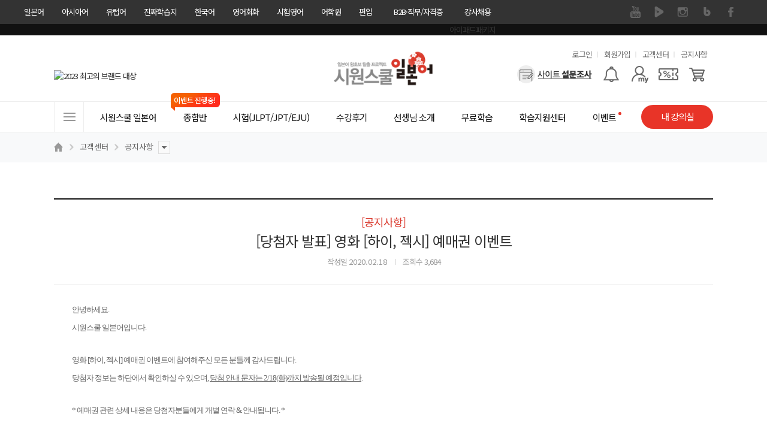

--- FILE ---
content_type: text/html; charset=UTF-8
request_url: https://japan.siwonschool.com/?s=customer&t=notice&m=view&sno=2054&b=&p=&pc=&player=&search_key=&search_val=&page=2
body_size: 29316
content:
<!DOCTYPE html>
<html lang="ko">
<head>
<!-- Google Tag Manager -->
<script>(function(w,d,s,l,i){w[l]=w[l]||[];w[l].push({'gtm.start':
new Date().getTime(),event:'gtm.js'});var f=d.getElementsByTagName(s)[0],
j=d.createElement(s),dl=l!='dataLayer'?'&l='+l:'';j.async=true;j.src=
'https://www.googletagmanager.com/gtm.js?id='+i+dl;f.parentNode.insertBefore(j,f);
})(window,document,'script','dataLayer','GTM-54GMBX8');</script>
<script src="https://api3.tnkfactory.com/tnk/js/tnk-webapi-cpatrack.1.4.js"></script>
<!-- End Google Tag Manager -->
<meta charset="utf-8">
<meta name="referrer" content="no-referrer-when-downgrade" />
<meta name="keyword" content="시원스쿨일본어, JLPT, 일본어, 일본어독학, 히라가나, JPT, 일본어능력, 일본어회화, 일본어공부, 일본어능력시험, 기초일본어, 가타카나, 일본어인강, 일본어문장, 일어, 일본어단어, 일본어한자, 일본어책, 일본어스터디, 일본워킹홀리데이, 기초일본어회화, 일본어배우기, 히라가나쉽게외우기, 일본어자격증, 여행일본어회화, 일본어독해, JLPT N3, 일본취업, 일본어문법, 일본어시험, 일본어단어장, 일본인사말, 일본어강의, 일본어인강추천, 일본어회화인강, 일본어왕초보, 일본어학원, jlpt인강, jlpt N1, jlptN2, jlpt N3, 시원스쿨, 일본어독학방법, 일본어커리큘럼, 일본어인터넷강의, 여행일본어, jpt인강, 시원스쿨일본어, 제2외국어, 독학일본어, 최유리, 김수경, 나루미, 권현정, 강기석, 아야카, 원어민일본어, 네이티브일본어, 중고급일본어, 일본어강의,산리오일본어,시원스쿨산리오,포차코일본어,일본어포차코,시원스쿨포차코">
<meta name="description" content="수강생이 추천하는 일본어인강 | 기초일본어, 일본어회화, 일본어탭, JLPT N1/N2/N3, JPT, 일본어문법 등">
<meta property="og:keywords" content="시원스쿨일본어, JLPT, 일본어, 일본어독학, 히라가나, JPT, 일본어능력, 일본어회화, 일본어공부, 일본어능력시험, 기초일본어, 가타카나, 일본어인강, 일본어문장, 일어, 일본어단어, 일본어한자, 일본어책, 일본어스터디, 일본워킹홀리데이, 기초일본어회화, 일본어배우기, 히라가나쉽게외우기, 일본어자격증, 여행일본어회화, 일본어독해, JLPT N3, 일본취업, 일본어문법, 일본어시험, 일본어단어장, 일본인사말, 일본어강의, 일본어인강추천, 일본어회화인강, 일본어왕초보, 일본어학원, jlpt인강, jlpt N1, jlptN2, jlpt N3, 시원스쿨, 일본어독학방법, 일본어커리큘럼, 일본어인터넷강의, 여행일본어, jpt인강, 시원스쿨일본어, 제2외국어, 독학일본어, 최유리, 김수경, 나루미, 권현정, 강기석, 아야카, 원어민일본어, 네이티브일본어, 중고급일본어, 일본어강의,산리오일본어,시원스쿨산리오,포차코일본어,일본어포차코,시원스쿨포차코">
<meta property="og:description" content="수강생이 추천하는 일본어인강 | 기초일본어, 일본어회화, 일본어탭, JLPT N1/N2/N3, JPT, 일본어문법 등">
<meta property="og:type" content="website">
<meta property="og:url" content="https://japan.siwonschool.com/?s=customer&t=notice&m=view&sno=2054&b=&p=&pc=&player=&search_key=&search_val=&page=2">
<meta property="og:site_name" content="시원스쿨 일본어">
<meta property="og:title" content="일본어가 안되면 시원스쿨일본어">
<meta property="og:image" content="//siwon-cdn.siwonschool.com/asia/meta/200x200.png">
<meta name="twitter:image" content="//siwon-cdn.siwonschool.com/img/japan/400x400.png">
<meta name="twitter:card" content="summary">
<meta name="twitter:url" content="https://japan.siwonschool.com/?s=customer&t=notice&m=view&sno=2054&b=&p=&pc=&player=&search_key=&search_val=&page=2">
<meta name="twitter:description" content="수강생이 추천하는 일본어인강 | 기초일본어, 일본어회화, 일본어탭, JLPT N1/N2/N3, JPT, 일본어문법 등">
<title>일본어가 안되면 시원스쿨일본어</title>
<meta http-equiv="X-UA-Compatible" content="IE=edge" />

<link rel="canonical" href="https://japan.siwonschool.com/">
<link rel="alternate" href="https://japan.siwonschool.com/m/">

<meta name="apple-mobile-web-app-title" content="시원스쿨 일본어">
<meta name="viewport" content="width=1200">
<link href="//siwon-cdn.siwonschool.com/img/japan/favicon.ico" rel="shortcut icon">
<link rel="apple-touch-icon-precomposed"  href="//siwon-cdn.siwonschool.com/img/japan/56x56.png" />
<link rel="apple-touch-icon-precomposed" sizes="114x114" href="//siwon-cdn.siwonschool.com/img/japan/114x114.png" />
<link href="//fonts.googleapis.com/earlyaccess/nanumgothic.css?t=0" rel="stylesheet">

<!-- fonts -->
<link rel="preconnect" href="https://fonts.gstatic.com">
<link rel="stylesheet" href="https://fonts.googleapis.com/css2?family=Noto+Sans+KR:wght@100;300;400;500;700;900&display=swap">
<link rel="stylesheet" href="https://fonts.googleapis.com/icon?family=Material+Icons+Outlined">

<!-- css -->
<link rel="stylesheet" href="//assets.siwonschool.com/css/reset.min.css">
<link href="common/css/comm.css?1769136849" rel="stylesheet">
<link href="common/css/layout.css?1769136849" rel="stylesheet">
<link href="common/css/table.css?1769136849" rel="stylesheet">
<link href="common/css/layerpop_mov.css?1769136849" rel="stylesheet">
<link href="//assets.siwonschool.com/css/keyframes.css?1769136849" rel="stylesheet">
<link href="//assets.siwonschool.com/vendor/swiper/8.4.7/swiper-bundle.min.css" rel="stylesheet">
<link href="//assets.siwonschool.com/module/event/comm/html/css/lab_event.min.css?1769136849" rel="stylesheet">
<link href="common/css/japan_style.css?1769136849" rel="stylesheet">
<link href="common/css/core.min.css?1769136849" rel="stylesheet">

<link rel="stylesheet" href="common/css/customer.min.css?1769136849">
<!-- library -->
<script src="//assets.siwonschool.com/vendor/jquery/jquery-3.5.1.min.js"></script>
<script src="//assets.siwonschool.com/vendor/jquery/jquery-migrate-3.3.2.min.js"></script>
<script src="//assets.siwonschool.com/vendor/bxslider/4.2.12.custom.min.js"></script>
<script src="//assets.siwonschool.com/vendor/swiper/8.4.7/swiper-bundle.min.js"></script>

<script src="//assets.siwonschool.com/vendor/jquery/jquery-ui.min.js"></script>
<script src="//assets.siwonschool.com/vendor/etc/jquery.cookie.js"></script>
<script src="//assets.siwonschool.com/vendor/etc/imgLiquid-min.js"></script>
<script src="//assets.siwonschool.com/vendor/countdown/jquery.countdown.min.js"></script>
<script src="//assets.siwonschool.com/vendor/etc/lodash.min.js"></script>
<script src="//assets.siwonschool.com/vendor/etc/lazysizes.min.js" async></script>
<script src="//assets.siwonschool.com/js/pc/comm.js?1769136849"></script>
<script src="common/js/japan_script.js?1769136849"></script>

<script src="module/customer/customer.js?1769136849"></script>
<script language="javascript" src="https://pgweb.uplus.co.kr/WEB_SERVER/js/escrowValid.js"></script>
<script src="https://ssl.daumcdn.net/dmaps/map_js_init/postcode.v2.js"></script>
<script type="application/ld+json">
    {
        "@context": "http://schema.org",
        "@type": "Organization",
        "name": "시원스쿨일본어",
        "url": "https://japan.siwonschool.com",
        "sameAs": [
            "https://www.facebook.com/japan.siwonschool",
            "https://blog.naver.com/siwonjapan",
            "https://www.instagram.com/siwonjapanese/",
            "https://www.youtube.com/c/%EC%8B%9C%EC%9B%90%EC%8A%A4%EC%BF%A8%EC%9D%BC%EB%B3%B8%EC%96%B4",
            "https://tv.naver.com/siwonjapanese",
            "https://m.post.naver.com/siwonjapan"
        ]
    }
</script>

</head>
<body class="">
<!-- Google Tag Manager (noscript) -->
<noscript><iframe src="https://www.googletagmanager.com/ns.html?id=GTM-54GMBX8"
height="0" width="0" style="display:none;visibility:hidden"></iframe></noscript>
<!-- End Google Tag Manager (noscript) -->

<style>
	#fam_renew{background:#333;position:relative;z-index:65}
	#fam_renew .clearfix::before,
	#fam_renew .clearfix::after{content:""; display: block;}
	#fam_renew .clearfix::after{clear:both;}
	#fam_renew .inner_wrap{width:1200px;margin:0 auto}
	#fam_renew .fam_site ul.one_depth>li{float:left;position:relative}
	#fam_renew .fam_site ul .none{display:none !important}
	#fam_renew .fam_site ul.one_depth>li>a{display:block;height:40px;padding:0 15px;line-height:40px;font-size:13px;color:#fff;box-sizing:border-box;text-decoration:none}
	#fam_renew .fam_site ul.one_depth>li.site_link>a{display:none}
	#fam_renew .fam_site ul.one_depth>li.site_link>a.on{display:block}
	#fam_renew .fam_site ul.one_depth>li.b2b_li>a{width:124px;padding:0;text-align:center}
	#fam_renew .fam_site ul.one_depth>li:first-child>a{padding-left:0}
	#fam_renew .fam_site ul.one_depth>li>a:hover{color:#eee;font-weight:500}
	#fam_renew .fam_site ul.one_depth>li ul.two_depth{display:none}
	#fam_renew .fam_site ul.one_depth>li:hover ul.two_depth{display:block}
	#fam_renew .fam_site ul.two_depth{position:absolute;top:40px;left:50%;width:104px;margin-left:-52px;padding:15px 0;z-index:1;background:#333;text-align:center}
	#fam_renew .fam_site ul.two_depth.euro{margin-left:-52px;}

	#fam_renew .fam_site ul.two_depth>li a{display:block;padding:4px 0;line-height:1.3;font-size:12px;color:#f3f3f3}
	#fam_renew .fam_sns ul{overflow:hidden}
	#fam_renew .fam_sns ul li{float:left}
	#fam_renew .fam_sns ul li a{display:block;width:40px;height:40px;text-indent:-9999px;overflow:hidden}
	#fam_renew .fam_sns ul li a{background:url(//siwon-cdn.siwonschool.com/comm/fam_sns.png) no-repeat}
	#fam_renew .fam_sns ul li.facebook a{background-position:0 0}
	#fam_renew .fam_sns ul li.kakaostory a{background-position:-40px 0}
	#fam_renew .fam_sns ul li.naverblog a{background-position:-80px 0}
	#fam_renew .fam_sns ul li.instagram a{background-position:-120px 0}
	#fam_renew .fam_sns ul li.navertv a{background-position:-160px 0}
	#fam_renew .fam_sns ul li.youtube a{background-position:-200px 0}
	#fam_renew .fam_sns ul li.facebook a:hover{background-position:0 -40px}
	#fam_renew .fam_sns ul li.kakaostory a:hover{background-position:-40px -40px}
	#fam_renew .fam_sns ul li.naverblog a:hover{background-position:-80px -40px}
	#fam_renew .fam_sns ul li.instagram a:hover{background-position:-120px -40px}
	#fam_renew .fam_sns ul li.navertv a:hover{background-position:-160px -40px}
	#fam_renew .fam_sns ul li.youtube a:hover{background-position:-200px -40px}


	#fam_renew.turkey .naverblog{display:none}
</style>

<div id="fam_renew" class="japan">
	<div class="inner_wrap clearfix">
		<div class="fl fam_site">
			<ul class="one_depth">
				<li>    <a href="//japan.siwonschool.com" target="_blank">일본어</a></li><li>    <a href="//china.siwonschool.com" target="_blank">아시아어</a>    <ul class="two_depth"><li class=""><a href="//china.siwonschool.com" target="_blank">중국어</a></li><li class=""><a href="//vietnam.siwonschool.com" target="_blank">베트남어</a></li><li class=""><a href="//indonesia.siwonschool.com" target="_blank">인도네시아어</a></li><li class=""><a href="//thai.siwonschool.com" target="_blank">태국어</a></li><li class=""><a href="//myanmar.siwonschool.com" target="_blank">미얀마어</a></li>    </ul></li><li>    <a href="//spain.siwonschool.com" target="_blank">유럽어</a>    <ul class="two_depth euro"><li class=""><a href="//spain.siwonschool.com" target="_blank">스페인어</a></li><li class=""><a href="//france.siwonschool.com" target="_blank">프랑스어</a></li><li class=""><a href="//germany.siwonschool.com/" target="_blank">독일어</a></li><li class=""><a href="//russia.siwonschool.com" target="_blank">러시아어</a></li><li class=""><a href="//italy.siwonschool.com" target="_blank">이탈리아어</a></li><li class=""><a href="//arabic.siwonschool.com" target="_blank">아랍어</a></li><li class=""><a href="//hebrew.siwonschool.com/?s=event&p=365pack " target="_blank">히브리어</a></li><li class=""><a href="//hebrew.siwonschool.com/?s=event&p=hellas" target="_blank">헬라어(그리스어)</a></li><li class=""><a href="//turkey.siwonschool.com" target="_blank">터키어</a></li><li class=""><a href="//spain.siwonschool.com/?s=event&p=portugal" target="_blank">포르투갈어</a></li><li class=""><a href="//italy.siwonschool.com/?s=event&p=latin" target="_blank">라틴어</a></li>    </ul></li><li>    <a href="//daily.siwonschool.com" target="_blank">진짜학습지</a>    <ul class="two_depth"><li><a href="//daily.siwonschool.com/?s=event&t=masterpack" target="_blank">영어</a></li><li><a href="//daily.siwonschool.com/?s=event&t=japan" target="_blank">일본어</a></li><li><a href="//daily.siwonschool.com/?s=event&t=spain" target="_blank">스페인어</a></li><li><a href="//daily.siwonschool.com/?s=event&t=china" target="_blank">중국어</a></li><li><a href="//daily.siwonschool.com/?s=event&t=vietnam" target="_blank">베트남어</a></li><li><a href="//daily.siwonschool.com/?s=event&t=france" target="_blank">프랑스어</a></li><li><a href="//daily.siwonschool.com/?s=event&t=germany" target="_blank">독일어</a></li><li><a href="//daily.siwonschool.com/?s=event&t=russia" target="_blank">러시아어</a></li>    </ul></li><li>    <a href="//korean.siwonschool.com" target="_blank">한국어</a></li><li>    <a href="//www.siwonschool.com" target="_blank">영어회화</a>    <ul class="two_depth"><li class=""><a href="//www.siwonschool.com" target="_blank">영어회화</a></li><li class=""><a href="//junior.siwonschool.com" target="_blank">초등영어</a></li>    </ul></li><li>    <a href="//lab.siwonschool.com" target="_blank">시험영어</a>    <ul class="two_depth"><li><a href="//lab.siwonschool.com/?p=toeic" target="_blank">토익</a></li><li><a href="//lab.siwonschool.com/?p=tosopic" target="_blank">토스/오픽</a></li><li><a href="//lab.siwonschool.com/?p=teps" target="_blank">텝스</a></li><li><a href="//lab.siwonschool.com/?p=gtelp" target="_blank">지텔프</a></li><li><a href="//lab.siwonschool.com/?p=ielts" target="_blank">아이엘츠</a></li><li><a href="//lab.siwonschool.com/?p=toefl" target="_blank">토플</a></li><li><a href="//lab.siwonschool.com/?s=event&t=duolingo" target="_blank">듀오링고</a></li><li><a href="//lab.siwonschool.com/?s=event&t=basic_grammar" target="_blank">영문법/회화</a></li><li><a href="//lab.siwonschool.com/?s=event&t=businesspack" target="_blank">비즈니스/취업영어</a></li><li><a href="//lab.siwonschool.com/?s=event&t=spa" target="_blank">SPA</a></li>    </ul></li><li>    <a href="//lab.siwonschool.ac" target="_blank">어학원</a>    <ul class="two_depth"><li><a href="//lab.siwonschool.ac" target="_blank">토익</a></li><li><a href="//lab.siwonschool.ac" target="_blank">토스</a></li><li><a href="//lab.siwonschool.ac" target="_blank">오픽</a></li><li><a href="//lab.siwonschool.ac" target="_blank">아이엘츠</a></li><li><a href="//lab.siwonschool.ac" target="_blank">일본어</a></li>    </ul></li><li>    <a href="//ut.siwonschool.com" target="_blank">편입</a></li><li class="b2b_li">    <a href="//b2b.siwonschool.com" target="_blank">B2B·직무/자격증</a>    <ul class="two_depth"><li><a href="//b2b.siwonschool.com" target="_blank">B2B</a></li><li><a href="//pass.siwonschool.com" target="_blank">한국어능력시험</a></li><li><a href="//ssl.siwonschool.com" target="_blank">시원스쿨쓸</a></li>    </ul></li><li><a href="//recruit.siwonschool.com/?s=recruit&p=main&sec_cate1=188" target="_blank">강사채용</a></li>			</ul>
		</div>
		<div class="fr fam_sns">
						<ul>
								<li class="youtube"><a href="https://www.youtube.com/c/%EC%8B%9C%EC%9B%90%EC%8A%A4%EC%BF%A8%EC%9D%BC%EB%B3%B8%EC%96%B4" target="_blank">유튜브</a></li>
								<li class="navertv"><a href="https://tv.naver.com/siwonjapanese" target="_blank">네이버 TV</a></li>
								<li class="instagram"><a href="https://www.instagram.com/siwonjapanese/" target="_blank">인스타그램</a></li>
								<li class="naverblog"><a href="https://blog.naver.com/siwonjapan" target="_blank">블로그</a></li>
								<li class="facebook"><a href="https://www.facebook.com/japan.siwonschool" target="_blank">페이스북</a></li>
							</ul>
					</div>
	</div>
</div>

<!-- 광고성 정보 수신동의 레이어 팝업 -->
<script>
    var policyFlag = 0;
    $(document).ready(function () {
        if('japan' != 'member' && 'customer' == '' && '' == true) {
            layerPopId('policy_marketing');
            policyFlag++;
        }
    });

    function close_test(){
        if('japan' != 'member' && 'customer' == '' && '' == true && policyFlag == 0) {
            setTimeout(function() {
                layerPopId('policy_marketing');
            }, 500);

            policyFlag++;
        }
    }

	// 회원가입
	function policyJoin(flag) {
		if ( flag == 'Y') {
			$("#joinF1 input[name='policy_marketing_YN']").prop('checked', true);
			$("#joinF1 input[name='policy_marketing_YN']").next('label').addClass('on');
		}

		let joinF1 = $("form#joinF1");
			joinF1.submit();
	}

	// 정보수정 - 휴대전화
	function policyEditSms() {
		$('input[name="sms_YN"]').prop('checked',true);
		$('input[name="sms_YN"]').next('label').addClass('on');

		layerPopClose();
	}

	// 정보수정 - 이메일
	function policyEditEmail() {
		$('input[name="mail_YN"]').prop('checked',true);
		$('input[name="mail_YN"]').next('label').addClass('on');

		layerPopClose();
	}
</script>

<style>
	@import url('//cdn.jsdelivr.net/gh/orioncactus/pretendard/dist/web/static/pretendard.css');

	.policy_marketing * { font-family: Pretendard,'Noto Sans KR', sans-serif; box-sizing: border-box; }
	.policy_marketing { z-index: 1000; min-width: 580px; width: 580px; min-height: 460px; left: 50%; margin-left: -320px !important; border-radius: 10px; background: #fff; }
	.policy_marketing .pop_close { position: absolute; top: -35px; right: 0; z-index: 10; }
	.policy_marketing .pop_cont { display: flex; flex-direction: column; align-items: center; width: 100%; padding: 50px; }
	.policy_marketing .pop_cont .policy_tit_wrap { display: flex; flex-direction: column; align-items: center; margin-bottom: 30px; }
	.policy_marketing .pop_cont .policy_tit_wrap .tit { display: block; margin: 20px 0; font-weight: 800; font-size: 34px; color: #000; text-align: center; letter-spacing: -0.85px; }
	.policy_marketing .pop_cont .policy_tit_wrap .sub_tit { font-size: 24px; color: #000; text-align: center; line-height: 1.42; letter-spacing: -0.6px; }
	.policy_marketing .pop_cont .policy_info { display: flex; flex-direction: column; align-items: center; margin-bottom: 30px; }
	.policy_marketing .pop_cont .info { margin-top: 15px; font-weight: 500; font-size: 22px; text-align: center; color: #2f62cb; line-height: 1.27; letter-spacing: -0.55px; }
	.policy_marketing .bt_group { display: flex; justify-content: center; align-items: center; }
	.policy_marketing .bt_group .bt_policy { display: flex; justify-content: center; align-items: center; width: 230px; height: 55px; margin: 0 10px; border-radius: 28px; font-size: 22px; font-weight: 500; color: #fff; text-align: center; line-height: 1.45; letter-spacing: -0.55px; }
	.policy_marketing .bt_group .bt_policy.bt_agree { background: #2f62cb; }
	.policy_marketing .bt_group .bt_policy.bt_lock { background: #999; }

	@media all and (max-width: 640px) {
		.policy_marketing { min-width: 90vw; width: 90vw; min-height: 71.875vw; margin-left: -45vw !important; }
		.policy_marketing .pop_close { top: -8.469vw; }
		.policy_marketing .pop_cont { padding: 7.813vw; }
		.policy_marketing .pop_cont .policy_tit_wrap { margin-bottom: 4.688vw; }
		.policy_marketing .pop_cont .policy_tit_wrap .tit { margin: 3.125vw 0; font-size: 5.313vw; letter-spacing: -0.133vw; }
		.policy_marketing .pop_cont .policy_tit_wrap .sub_tit { font-size: 3.75vw; letter-spacing: -0.094vw; }
		.policy_marketing .pop_cont .policy_info { margin-bottom: 4.688vw; }
		.policy_marketing .pop_cont .policy_info .ico_info { display: flex; width: 5vw; }
		.policy_marketing .pop_cont .policy_info .ico_info img { width: 100%; }
		.policy_marketing .pop_cont .info { margin-top: 2.344vw; font-size: 3.438vw; letter-spacing: -0.086vw; }
		.policy_marketing .bt_group .bt_policy { width: 35.938vw; height: 8.594vw; margin: 0 1.563vw; border-radius: 4.375vw; font-size: 3.438vw; letter-spacing: -0.086vw; }
	}
</style>

<div class="wrap_layer_popup policy_marketing" id="policy_marketing">
	<a href="javascript:void(0);" onclick="layerPopClose();" class="pop_close"><img src="//siwon-cdn.siwonschool.com/comm/close_24x24_white.png" alt="팝업 닫기"></a>

	<!--
		1. 회원가입
		2. 각 사이트 메인
	-->
	<div class="pop_cont">
		<div class="policy_tit_wrap">
			<div class="ico_alert"><img src="//siwon-cdn.siwonschool.com/comm/ico_alert_pop.webp" alt=""></div>
			<strong class="tit">수신동의 안내</strong>

			<p class="sub_tit">
				광고성 정보 수신에 동의하시면
				<br><strong>다양한 할인 혜택</strong>과 <strong>이벤트 정보</strong>를
				<br>받아보실 수 있습니다.
			</p>
		</div>

                    <div class="policy_info">
                <div class="ico_info"><img src="//siwon-cdn.siwonschool.com/comm/ico_info_blue.webp" alt=""></div>

                <p class="info">
                    수신 동의 후, <strong>선택 정보</strong>를 모두 입력하신 회원분들께
                    <br>시원스쿨 전 언어 15,000원 할인 쿠폰 증정!
                </p>
            </div>
        
		<!--
			1. 회원가입
		-->

        
		<!--
			2. 각 사이트 메인
        -->
            <div class="bt_group">
                <a class="bt_policy bt_lock" href="javascript:void(0);" onclick="layerPopClose();">닫기</a>
                <a class="bt_policy bt_agree" href="https://member.siwonschool.com/?s=modify" >혜택 받기</a>
            </div>
        	</div>
</div>
	<!--
		3. 정보 수정
	-->

<div class="wrap_layer_popup policy_marketing" id="policy_marketing_modify">
    <a href="javascript:void(0);" onclick="layerPopClose();" class="pop_close"><img src="//siwon-cdn.siwonschool.com/comm/close_24x24_white.png" alt="팝업 닫기"></a>

	<div class="pop_cont">
		<div class="policy_tit_wrap">
			<div class="ico_alert"><img src="//siwon-cdn.siwonschool.com/comm/ico_alert_pop.webp" alt=""></div>
			<strong class="tit">수신동의 안내</strong>

			<p class="sub_tit">
				광고성 정보 수신 동의를 해제하시면
				<br><strong>할인, 쿠폰, 이벤트 정보</strong> 등 고객님을 위한
				<br>다양한 혜택 관련 알림을 받아보실 수 없습니다
				<br>정말로 해제하시겠어요?
			</p>
		</div>

		<div class="bt_group">
			<!-- 휴대전화 해제 시 -->
			<a class="bt_policy bt_agree" id="sms_stay" style="display:none;" href="javascript:void(0);" onclick="policyEditSms();">계속 혜택 받기</a>
			<!-- 이메일 해제 시 -->
			<a class="bt_policy bt_agree" id="mail_stay" style="display:none;" href="javascript:void(0);" onclick="policyEditEmail();">계속 혜택 받기</a>

			<a class="bt_policy bt_lock" href="javascript:void(0);" onclick="layerPopClose();">해제하기</a>
		</div>
	</div>
</div>

<style>
	.bgc_main{background-color:#e83428 !important;}
	.fc_main{color:#e83428 !important;}

	/* 수강신청 */
	.asia_prod .bt_area_comm a,
	.asia_prod .prod_best_comm dd.th i.best{background-color:#e83428;}
	.asia_prod .bt_area_comm a:nth-child(2){color:#e83428;}
	.asia_prod .prod_best_comm.has_sl li a:hover,
	.asia_prod .bt_area_comm{border:1px solid #e83428;}
	.asia_prod .prod_best_comm.has_sl li a:hover{background:url('//siwon-cdn.siwonschool.com/asia/products/ico_zoom_japan.png') no-repeat right bottom;}
	.asia_prod .bt_fill{border:1px solid #e83428;background:#e83428;}
	.asia_prod .bt_solid_main{border:1px solid #e83428;color:#e83428;}
	.asia_prod .sec_fit dd a.on,
	.asia_prod.pay .payment_block .wrap_chk li label.bt_applychk.checked{border-color:#e83428;color:#e83428;}
	.asia_prod .bt_area_comm .bt_cart{border-left:1px solid #e83428;background:url('//siwon-cdn.siwonschool.com/asia/products/ico_cart_japan.jpg') no-repeat;}
	.asia_prod.detail .sec_main{background:url('//siwon-cdn.siwonschool.com/asia/products/prod_detail_bg_japan.jpg') 0 0 no-repeat;}
	.asia_prod.book_detail .sec_main{background:url('//siwon-cdn.siwonschool.com/asia/products/prod_detai_book_bg_japan.jpg') no-repeat;}

	.prod_sec.book.japan .prod_best_comm.has_sl .sl,
	.prod_sec.book.china .prod_best_comm.has_sl .sl{border-color:#1c4deb}
	.prod_sec.book.japan .prod_best_comm.has_sl .sl i.new,
	.prod_sec.book.china .prod_best_comm.has_sl .sl i.new{background:url('//siwon-cdn.siwonschool.com/asia/products/ico_new_japan.jpg') no-repeat;}

</style>



<div class="topban2">
	<div class="sl"><ul>
	<li><a href="https://japan.siwonschool.com/?s=event&p=pkg_ipad" target="_self"><img src="//data.siwonschool.com/banner/img/japan/2025/04/16/bimg_src_1744789480.jpg" alt="아이패드패키지" /></a></li>	</ul></div>
</div>


<!--?php 	include BASE_HOME_URL."/common/module/event/comm/htmls/pop_survey.php";?-->
<link rel="stylesheet" href="//assets.siwonschool.com/module/semantic/asia/html/css/header.min.css?1769136849">

<header id="siwon_header" class="japan">
	<div class="header_top">
		<div class="inner">
			<h1 class="logo">
				<a href="/">
					<span class="blind">시원스쿨 일본어</span>
                    <img src="//siwon-cdn.siwonschool.com/comm/logo/logo_japan.png" alt="일본어 로고" style="width: 250px;">
				</a>
			</h1>

			<div class="util">
				<h2 class="blind">유용한 메뉴</h2>

				<ul>
											<li><a href="javascript:void(0);" onclick="loginChk();">로그인</a></li>
						<li><a href="https://member.siwonschool.com/?s=join">회원가입</a></li>
										<li><a href="/?s=customer">고객센터</a></li>
					<li><a href="/?s=customer&t=notice">공지사항</a></li>
				</ul>
			</div>

			<div class="menu_area">
				<div class="ban_card_sl">
					<div class="swiper-container">
						<ul class="swiper-wrapper">
							<li class="swiper-slide"><a href="javascript:;" onClick="layerPopId('award_nba_Layer');FnUpdateRightBanner('4542');"><img src="//data.siwonschool.com/banner/img/japan/2025/04/02/bimg_src_1743575015.jpg" alt="국가브랜드 대상 수상" /></a></li><li class="swiper-slide"><a href="javascript:;" onClick="layerPopId('award_fobes_Layer');FnUpdateRightBanner('20108');"><img src="//data.siwonschool.com/banner/img/japan/2025/03/04/bimg_src_1741070375.jpg" alt="2023 최고의 브랜드 대상" /></a></li><li class="swiper-slide"><a href="javascript:;" onClick="layerPopId('contents_auth_Layer');FnUpdateRightBanner('6739');"><img src="//data.siwonschool.com/banner/img/japan/2023/05/24/bimg_src_1684893667.jpg" alt="한국브랜드선호도 1위" /></a></li><li class="swiper-slide"><a href="javascript:;" onClick="layerPopId('award_goodcontent_Layer');FnUpdateRightBanner('4074');"><img src="//data.siwonschool.com/banner/img/japan/2021/04/22/bimg_src_1619050735.jpg" alt="이용자가 선택한 우수 컨텐츠 서비스" /></a></li>						</ul>
					</div>
				</div>

				<div class="user_menu">
					<h2 class='blind'>사용자 메뉴</h2>

					<ul class="user_list">
												<li class="survey"><a href="/?s=event&p=survey" aria-label="설문조사"></a></li>
																											<li class="notice"><a href="javascript:void(0);" onClick="loginChk();"  aria-label="알람기능"></a>
																			<li class="mypage">
							<a href="javascript:void(0);" aria-label="마이페이지"></a>

							<div class="layer my">
								<ul>
																														<li><a href="javascript:void(0);" onClick="loginChk();">마이페이지</a></li>
											<li><a href="javascript:void(0);" onClick="loginChk();">수강신청내역</a></li>
											<li><a href="javascript:void(0);" onClick="loginChk();">주문/배송 조회</a></li>
											<li><a href="javascript:void(0);" onClick="loginChk();">내 글 관리</a></li>
											<li><a href="javascript:void(0);" onClick="loginChk();">SJ멤버십</a></li>
											<li><a href="javascript:void(0);" onClick="loginChk();">MY 알림</a></li>
											<li><a href="javascript:void(0);" onClick="loginChk();">내 정보 관리</a></li>
																											</ul>
							</div>
						</li>

													<li class="coupon"><a href="javascript:;" onClick="loginChk();" aria-label="쿠폰"></a></li>
							<li class="cart"><a href="javascript:;" onClick="loginChk();" aria-label="장바구니"></a></li>
											</ul>
				</div>
			</div>
		</div>
	</div>

	<div class="gnb_wrap wrap_fixarea" id="no_gnbFix">
		<div class="inner">
			<nav class="gnb_area">
				<h2 class="blind">사이트메뉴</h2>

				<a href="javascript:void(0);" class="all_menu"><span>전체메뉴</span></a>

				<ul class="gnb_list">
					<li class="has_sub">	<a href="/?s=info" class="tit" ><span class="line">시원스쿨 일본어</span></a><div class="gnb_list_sub w1"><ul><li class=""><a href="/?s=info&p=info" target="_blank">시원스쿨 일본어</a></li><li class=""><a href="/?s=info&p=info_3" target="_blank">학습프로그램</a></li></ul></div></li><li class="has_sub">	<a href="/?s=products&cate=1" class="tit" ><span class="line">종합반<i class="ico_evt">이벤트 진행중!</i></span></a><div class="gnb_list_sub gnb_prod_sub w4"><ul><li class=""><a href="/?s=products&cate=1#products_single" ><span style="color: ;"><b>단과</b></span></a></li><li class=""><a href="/?s=products&cate=1#single_beginer" ><span style="color: ;">왕초보</span></a></li><li class=""><a href="/?s=products&cate=1#single_conversation" ><span style="color: ;">종합회화</span></a></li><li class=""><a href="/?s=products&cate=1#single_grammar" ><span style="color: ;">종합문법</span></a></li><li class=""><a href="/?s=products&cate=1#single_write" ><span style="color: ;">독해/작문</span></a></li><li class=""><a href="/?s=products&cate=1#single_listen" ><span style="color: ;">어휘/청취</span></a></li><li class="mt30"><a href="/?s=products&p=book" ><span style="color: ;"><b>교재/MP3</b></span></a></li></ul><ul><li class=""><a href="/?s=products&cate=1#prod_best_pkg" ><span style="color: ;"><b>BEST 패키지</b></span></a></li><li class="ico_hot"><a href="/?s=event&p=end_pkg" ><span style="color: ;">[종합] 일본어 끝장패키지</span></a></li><li class="ico_best"><a href="/?s=event&p=1st_class" ><span style="color: ;">[기초] 1학년 일본어 패키지</span></a></li><li class=""><a href="/?s=event&p=2nd_class" ><span style="color: ;">[중급] 2학년 일본어 패키지</span></a></li><li class=""><a href="/?s=event&p=dailyjapan" ><span style="color: ;">[학습지] 폼폼푸린 에디션 진짜학습지</span></a></li><li class=""><a href="/?s=event&p=pkg_ipad" ><span style="color: ;">[기기결합] iPad 패키지</span></a></li><li class="mt30"><a href="/?s=event&p=speaking_easy" ><span style="color: ;"><b>AI 학습</b></span></a></li><li class="ico_hot"><a href="/?s=event&p=speaking_easy" ><span style="color: ;">[AI기초] AI 스피킹 이지팩</span></a></li><li class="ico_new"><a href="/?s=event&p=realchat" ><span style="color: ;">[AI활용] AI 스피킹 리얼챗</span></a></li></ul><ul class="sl_ul"><li><div class="product_sl"><div class="swiper-container"><ul class="swiper-wrapper"><li>
		<a href="https://japan.siwonschool.com/?s=event&p=beginjapanese" target="_self" onClick="FnUpdateRightBanner('55687');">
		<img src="//data.siwonschool.com/banner/img/japan/2024/12/18/bimg_src_1734483398.jpg" alt="처음 일본어(복사)" />
		<p class="txt">세상에서 가장 쉽게<br>일본어 기초 떼기!<br><span>바로가기 ></span></p>
		</a>
		</li></ul></div></div></li></ul><ul><li class="bt_curri"><a href="/?s=products&cate=3" target='_blank' ><span style="color: ;">맞춤강좌찾기</span></a></li><li class="bt_level"><a href="//exam.siwonschool.com/?site=japan" ><span style="color: ;">레벨테스트</span></a></li></ul></div></li><li class="has_sub">	<a href="/?s=products&cate=2" class="tit" ><span class="line">시험(JLPT/JPT/EJU)</span></a><div class="gnb_list_sub gnb_prod_sub w4"><ul><li class=""><a href="/?s=products&cate=2#products_single" ><span style="color: ;"><b>단과</b></span></a></li><li class=""><a href="/?s=products&cate=2#single_jlpt" ><span style="color: ;">JLPT</span></a></li><li class=""><a href="/?s=products&cate=2#single_jpt" ><span style="color: ;">JPT</span></a></li><li class=""><a href="/?s=products&cate=2#single_eju" ><span style="color: ;">EJU</span></a></li><li class="mt30"><a href="/?s=products&p=book" ><span style="color: ;"><b>교재/MP3</b></span></a></li></ul><ul><li class=""><a href="/?s=products&cate=2#prod_best_pkg" ><span style="color: ;"><b>BEST 패키지</b></span></a></li><li class="ico_hot"><a href="/?s=event&p=end_pkg" ><span style="color: ;">[종합] 일본어 끝장패키지</span></a></li><li class=""><a href="/?s=event&p=newjlptend" ><span style="color: ;">[시험] JLPT 끝장 패키지</span></a></li><li class=""><a href="/?s=info&p=jlptexam" ><span style="color: ;">[시험] JLPT 하프 모의고사</span></a></li><li class=""><a href="/?s=event&p=jpt_perfect" ><span style="color: ;">[시험] 서경원 JPT 패키지</span></a></li><li class="mt30"><a href="javascript:void(0);" ><span style="color: ;"><b>EJU 대비반</b></span></a></li><li class=""><a href="/?s=event&p=eju_pkg" ><span style="color: ;">[시험] EJU 합격완성 패키지</span></a></li><li class="ico_new"><a href="/?s=event&p=eju_jonghap" ><span style="color: ;">[종합] EJU 종합과목 패키지</span></a></li></ul><ul class="sl_ul"><li><div class="product_sl"><div class="swiper-container"><ul class="swiper-wrapper"><li>
		<a href="https://japan.siwonschool.com/?s=event&p=newjlptend" target="_blank" onClick="FnUpdateRightBanner('44891');">
		<img src="//data.siwonschool.com/banner/img/japan/2024/04/02/bimg_src_1712042704.png" alt="JLPT 끝장 패키지" />
		<p class="txt">JLPT를 단 한번에<br>합격하는 지름길<br><span>바로가기 ></span></p>
		</a>
		</li></ul></div></div></li></ul><ul><li class="bt_curri"><a href="/?s=products&cate=4" target='_blank' ><span style="color: ;">맞춤강좌찾기</span></a></li><li class="bt_level"><a href="//exam.siwonschool.com/?site=japan" ><span style="color: ;">레벨테스트</span></a></li></ul></div></li><li>	<a href="/?s=community&b=review" class="tit" ><span class="line">수강후기</span></a></li><li class="has_sub">	<a href="/?s=teacher" class="tit" ><span class="line">선생님 소개</span></a><div class="gnb_list_sub gnb_tch_sub w2"><ul><li class="label"><b>왕초보</b></li><li class="tch"><a href="/?s=teacher&p=jhm" class="jhm">정하민</a><a href="/?s=teacher&p=cyr" class="cyr">최유리</a><a href="/?s=teacher&p=maru" class="maru">마루</a><a href="/?s=teacher&p=pdk" class="pdk">박다겸</a></li></ul><ul><li class="label"><b>회화</b></li><li class="tch"><a href="/?s=teacher&p=ayk" class="ayk">아야카</a><a href="/?s=teacher&p=hg" class="hg">후지이</a><a href="/?s=teacher&p=ym" class="ym">요미</a><a href="/?s=teacher&p=ksk" class="ksk">김수경</a><a href="/?s=teacher&p=hsa" class="hsa">황선아</a><a href="/?s=teacher&p=kyw" class="kyw">김예원</a><a href="/?s=teacher&p=kks" class="kks">강기석</a><a href="/?s=teacher&p=rsh" class="rsh">류승희</a></li></ul><ul><li class="label"><b>문법</b></li><li class="tch"><a href="/?s=teacher&p=pdk" class="pdk">박다겸</a><a href="/?s=teacher&p=kes" class="kes">강은서</a><a href="/?s=teacher&p=ksk" class="ksk">김수경</a><a href="/?s=teacher&p=khj" class="khj">권현정</a><a href="/?s=teacher&p=kks" class="kks">강기석</a></li></ul><ul><li class="label"><b>독해 | 작문</b></li><li class="tch"><a href="/?s=teacher&p=st" class="st">쇼타</a><a href="/?s=teacher&p=hg" class="hg">후지이</a><a href="/?s=teacher&p=ksm" class="ksm">고수민</a><a href="/?s=teacher&p=hsa" class="hsa">황선아</a></li></ul><ul><li class="label"><b>회화 | 청취</b></li><li class="tch"><a href="/?s=teacher&p=kes" class="kes">강은서</a><a href="/?s=teacher&p=maru" class="maru">마루</a><a href="/?s=teacher&p=ymh" class="ymh">유미희</a><a href="/?s=teacher&p=ksk" class="ksk">김수경</a><a href="/?s=teacher&p=ym" class="ym">요미</a><a href="/?s=teacher&p=khj" class="khj">권현정</a><a href="/?s=teacher&p=rsh" class="rsh">류승희</a><a href="/?s=teacher&p=hsa" class="hsa">황선아</a><a href="/?s=teacher&p=ksm" class="ksm">고수민</a></li></ul><ul><li class="label"><b>JLPT</b></li><li class="tch"><a href="/?s=teacher&p=hjy" class="hjy">황지영</a><a href="/?s=teacher&p=ymh" class="ymh">유미희</a><a href="/?s=teacher&p=jhm" class="jhm">정하민</a><a href="/?s=teacher&p=kes" class="kes">강은서</a><a href="/?s=teacher&p=ksb" class="ksb">김수빈</a><a href="/?s=teacher&p=kks" class="kks">강기석</a><a href="/?s=teacher&p=skw" class="skw">서경원</a><a href="/?s=teacher&p=key" class="key">김은영</a><a href="/?s=teacher&p=hsa" class="hsa">황선아</a><a href="/?s=teacher&p=kej" class="kej">김은정</a><a href="/?s=teacher&p=lyr" class="kej">이예리</a></li></ul><ul><li class="label"><b>JPT</b></li><li class="tch"><a href="/?s=teacher&p=skw" class="skw">서경원</a></li></ul><ul><li class="label"><b>EJU</b></li><li class="tch"><a href="/?s=teacher&p=lss" class="lss">이성순</a><a href="/?s=teacher&p=st" class="st">쇼타</a><a href="/?s=teacher&p=jhm" class="jhm">정하민</a><a href="/?s=teacher&p=kja" class="kja">김지아</a></li></ul></div></li><li class="has_sub">	<a href="/?s=free&p=freemovie" class="tit" ><span class="line">무료학습</span></a><div class="gnb_list_sub w1"><ul><li class=""><a href="/?s=free&p=freemovie" target="_blank">무료강의</a></li><li class=""><a href="//exam.siwonschool.com/?site=japan" target="_blank">레벨 테스트</a></li><li class=""><a href="/?s=free&p=hiragana" target="_blank">히라가나 외우기</a></li><li class=""><a href="/?s=free&p=daily_learning" target="_blank">매일 일본어 학습</a></li><li class=""><a href="/?s=free&p=jp_exam" target="_blank">JLPT/JPT 시험정보</a></li><li class=""><a href="/?s=free&p=eju" target="_blank">EJU 입시정보</a></li></ul></div></li><li class="has_sub">	<a href="/?s=community&b=news" class="tit" ><span class="line">학습지원센터</span></a><div class="gnb_list_sub w1"><ul><li class=""><a href="/?s=community&b=news" target="_blank">시원스쿨 일본어 소식</a></li><li class=""><a href="/?s=community&b=today_ready" target="_blank">오늘의 각오</a></li><li class=""><a href="/?s=community&b=study_qna" target="_blank">공부 질문하기</a></li><li class=""><a href="/?s=community&b=study_file" target="_blank">공부 자료실</a></li></ul></div></li><li>	<a href="/?s=community&b=event" class="tit" ><span class="line">이벤트<i class="cnt_num"></i></span></a></li>				</ul>

									<a href="javascript:void(0);" onClick="loginChk();" class="myclass_btn">
						<span>내 강의실</span>
					</a>
							</nav>
		</div>
	</div>

	
</header>

<script>
	// 알림 레이어
	$('.user_list .notice').on('click', function() {
		$(this).find('.layer').stop().slideToggle(100);
		$('.user_list .mypage .layer').hide();
	});

	$('.user_list .notice .all_del').on('click', function() {
		$(this).find('.layer').stop().slideToggle(100);
	});

	$('.util .myinfo_menu').click(function() {
		$('.user_list .mypage .layer , .user_list .notice .layer').hide();
		$('.myinfo').stop().slideToggle(100);
	});

	//마이페이지 레이어
	$('.user_list .mypage').on('click', function() {
		$(this).find('.layer').stop().slideToggle(100);
		$('.user_list .notice .layer').hide();
	});

	//수강신청 슬라이드 배너
	
	if( ! $('#no_gnbFix').length ) {
		var gnbTop = $('.wrap_fixarea').offset().top;

		$(window).on('scroll', function () {
			if ( $(window).scrollTop() > gnbTop ) {
				$('.wrap_fixarea').addClass('fix_top');
			} else {
				$('.wrap_fixarea').removeClass('fix_top');
			}
		});

		if ( $(window).scrollTop() > gnbTop ) {
			$('.wrap_fixarea').addClass('fix_top');
		}
	}

	$(document).ready(function() {
		let cardSlider = new Swiper('.ban_card_sl .swiper-container', {
			effect: 'fade',
			autoplay: {
				delay: 3000,
				disableOnInteraction: false,
			},
		});

		var allmenu_contents = $('.allmenu_contents');
		var allmenu_overlay = $('.allmenu_overlay');

		$('.all_menu').on('click', function() {
			var winTop = $(window).scrollTop();
			var offset = $(this).offset().top;
			var center = winTop - 40 + ( $(window).height() - allmenu_contents.height() ) / 2;

			if ( winTop >= gnbTop ) {
				allmenu_contents.css({'position': 'absolute', 'top': center});
			} else {
				allmenu_contents.css({'position': 'absolute', 'top': offset});
			}

			allmenu_contents.fadeIn();
			allmenu_overlay.fadeIn();
		});

		var allmenu_close = function() {
			allmenu_contents.fadeOut();
			allmenu_overlay.fadeOut();
		}
		$('.allmenu_close').on('click', function() {
			allmenu_close();
		});

		allmenu_overlay.on('click', function() {
			allmenu_close();
		});

		allmenu_contents.on('click', 'a[href*="#"]', function() {
			allmenu_close();
		});


		//GNB내 다양한 카운팅 취합
		if($(".coupon_num").length > 0){
			$.ajax({
				url:"/?s=main&a=act_inc",
				dataType:"JSON",
				type : "POST",
				data : {mode:"util_nums"},
				error:function(request,status,error){
				},
				success:function(ret){
					$(".alarm_num").append(ret.alarm_num);
					$("#alarm_list").html(ret.alarm_list);
					$(".coupon_num").append(ret.coupon_num);
					$(".cart_num").append(ret.cart_num);

					// 스터디 플래너 관련 팝업 및 버튼 수정
					var alert_Layer_html = "";
					if($('#alert_Layer .inner').length > 0) {
						if(ret.is_plan == true) {
							url = "/?s=myclass&p=planner&t=plan_view";
							if(ret.is_new_lesson == true && ret.is_extend_info == true && ret.is_plan_click == false) {
								$('.sec_head .wrap_myinfo .box_btm li.l3').addClass('new');
								alert_Layer_html += "<h3>새로 추가된 강의와 연장된 수강일이 있습니다. <br>학습 계획을 수정하시겠습니까?</h3>";
								alert_Layer_html += "<div class=\"bt_group\">";
								alert_Layer_html += "<a href=\"/?s=myclass&p=planner&t=plan_modify\" target=\"_blank\" onclick=\"event_click_mouse('PLANNER','Y');\">예</a>";
								alert_Layer_html += "<a href=\"/?s=myclass&p=planner&t=plan_view\" target=\"_blank\" onclick=\"event_click_mouse('PLANNER','N');\">아니오</a>";
								alert_Layer_html += "</div>";
								$('#alert_Layer .inner').html(alert_Layer_html);
								layerPopClose();
							} else if(ret.is_new_lesson == true && ret.is_plan_click == false) {
								$('.sec_head .wrap_myinfo .box_btm li.l3').addClass('new');
								alert_Layer_html += "<h3>새로 추가된 강의가 있습니다. <br>학습 계획을 수정하시겠습니까?</h3>";
								alert_Layer_html += "<div class=\"bt_group\">";
								alert_Layer_html += "<a href=\"/?s=myclass&p=planner&t=plan_modify\" target=\"_blank\" onclick=\"event_click_mouse('PLANNER','Y');\">예</a>";
								alert_Layer_html += "<a href=\"/?s=myclass&p=planner&t=plan_view\" target=\"_blank\" onclick=\"event_click_mouse('PLANNER','N');\">아니오</a>";
								alert_Layer_html += "</div>";
								$('#alert_Layer .inner').html(alert_Layer_html);
								//layerPopClose();
							} else if(ret.is_extend_info == true && ret.is_plan_click == false) {
								$('.sec_head .wrap_myinfo .box_btm li.l3').addClass('new');
								alert_Layer_html += "<h3>연장된 수강일이 있습니다. <br>학습 계획을 수정하시겠습니까?</h3>";
								alert_Layer_html += "<div class=\"bt_group\">";
								alert_Layer_html += "<a href=\"/?s=myclass&p=planner&t=plan_modify\" target=\"_blank\" onclick=\"event_click_mouse('PLANNER','Y');\">예</a>";
								alert_Layer_html += "<a href=\"/?s=myclass&p=planner&t=plan_view\" target=\"_blank\" onclick=\"event_click_mouse('PLANNER','N');\">아니오</a>";
								alert_Layer_html += "</div>";
								$('#alert_Layer .inner').html(alert_Layer_html);
								layerPopClose();
							} else {
								$('#study_planner_btn').attr('href','/?s=myclass&p=planner&t=plan_view');
								$('#study_planner_btn').attr('target','_blank');
								$('#study_planner_btn').removeAttr('onclick');
							}
						} else {
							$('#study_planner_btn').attr('href','/?s=myclass&p=planner');
							$('#study_planner_btn').attr('target','_blank');
							$('#study_planner_btn').removeAttr('onclick');
						}
					}
				}
			});
		}

		//GNB내 이벤트 카운팅,리스트 취합
		if ( $('.evt_cnt').length > 0 ) {
			$.ajax({
				url:"/?s=main&a=act_inc",
				dataType:"JSON",
				type : "POST",
				data : {mode:"evt_num"},
				error:function(request,status,error){
				},
				success:function(ret){
					$(".evt_cnt").html(ret.evt_num);
					$(".evt_list").html(ret.list);
				}
			});
		}
	});



	// 2017-03-20 hwlee : 우측배너 클릭수 집계
	function FnUpdateRightBanner(sno){
		$.ajax({
			url:"/?s=main&a=act_inc",
			type:"POST",
			dataType: "json",
			async:true,
			data:{mode:"clickBanner", sno:sno},
			error : function(request,status,error){
				//alert("code:"+request.status+"\n"+"message:"+request.responseText+"\n"+"error:"+error);

			},
			success : function(data){
				//console.log(data);
				/*if (target=="_blank"){
					var newWindow = window.open("about:blank");
					newWindow.location.href = link;
				}else{
					location.href = link;
				}*/
			},
			fail : function(){

			}
		});
	}
</script>



<style>
    .wrap_layer_popup#survey label.check_st1_b{display:inline-block;height:30px;padding-left:40px;background:url('//siwon-cdn.siwonschool.com/img/spain/comm/checkbox_st1_h30.jpg') 0 0 no-repeat;font-size:15px;color:#222;line-height:27px}/* red */
    .wrap_layer_popup#survey label.check_st1_b.checked{background-position:0 -30px}

    /* 레이어 팝업: 설문(공통) */
    #survey { width: 550px; height: 715px; padding: 0; border: none; background: none; }
    #survey input[type=text] { border-color: #ddd; font-size: 16px; background: #eee; }
    #survey input[type=radio] { visibility: hidden; margin-top: 10px; }
    #survey input[type=radio]:first-child { margin-top: 14px; }
    #survey label { padding-left: 28px; font-size: 16px; color: #2a2a2a; cursor: pointer; }
    #survey select { min-width: 100px; }
    #survey textarea { width: 100%; height: 60px; margin-bottom: 20px; padding: 10px; border: none; font-size: 16px; background: #d7e3f8; resize: none; outline: none; box-sizing: border-box; }
    #survey .img_radio { display: block; height: 27px; padding-left: 40px; background: url('//siwon-cdn.siwonschool.com/comm/event/survey/survey_chk.png') no-repeat; line-height: 27px; }
    #survey .img_radio.checked{ background: url('//siwon-cdn.siwonschool.com/comm/event/survey/survey_chk_on.png') no-repeat; }
    #survey .popup_inner { overflow: hidden; border-radius: 15px; background: #284ae5; }
    #survey .bt_cls {display: block; overflow: hidden; position: absolute; top: 15px; right: 15px; width: 22px; height: 22px; background: url('//siwon-cdn.siwonschool.com/img/comm/close_25x25_white.png') no-repeat 0 0; background-size: contain; font-size: 0; text-indent: 100%; }
    #survey .apply_tit { display: flex; flex-direction: column; justify-content: center; align-items: center; width: 100%; height: 140px; padding: 0; font-size: 20px; color: #fff; text-align: center; }
    #survey .apply_tit em { display: block; margin-top: 10px; font-weight: 600; font-size: 28px; }
    #survey .apply_con { background: #fff; }
    #survey .apply_con .check_wrap { overflow-y: auto; width: 100%; max-height: 450px; padding: 30px 40px 0 40px; box-sizing: border-box; }
    #survey .apply_con dl { display: block; width: 100%; margin-bottom: 10px; }
    #survey .apply_con dt { padding-bottom: 20px; line-height: 1.38; font-size: 18px; color: #1a1a1a; text-indent: -0.6px; }
    #survey .apply_con dt .num { font-size: 18px; vertical-align: text-bottom; }
    #survey .apply_con dd { overflow: hidden; font-size: 12px; color: #333; }
    #survey .apply_con dd span { display: inline-block; min-width: 170px; padding-right: 15px; padding-bottom: 18px; }
    #survey .agree_wrap { display: inline-block; margin-bottom: 20px; padding: 20px; background: #f8f8f8; }
    #survey .agree_wrap .check_st1_b { padding-left: 35px; font-size: 20px; }
    #survey .agree_wrap > span.tit { line-height: 26px; font-weight: 600; color: #333; }
    #survey .agree_wrap .con { overflow-y: scroll; padding: 10px 14px; width: auto; height: 60px; margin-top: 10px; border: none; color: #333; background: #fff; }
    #survey .agree_wrap .con span.tit { display: block; margin-top: 5px; line-height: 20px; }
    #survey .agree_wrap .con li { font-size: 13px}
    #survey .group_bt { padding: 0 40px 40px 40px; }
    #survey .bts { position: relative; display: flex; justify-content: center; align-items: center; width: 100%; height: 50px; margin-top: 40px; }
    #survey .bts a { position: absolute; display: flex; justify-content: center; align-items: center; width: 100%; height: 100%; border-radius: 50px; background: #eee; font-size: 20px; color: #000; text-align: center; letter-spacing: -0.63px; }
    #survey .bts a.bt_prev { top: 0; left: 0; width: 120px; }
    #survey .bts a.bt_next { top: 0; right: 0; width: 120px; }
    #survey .bts a.bt_apply { right: 0; width: 200px; }
    #survey .pagerNum { position: absolute; bottom: 70px; right: 0px; color: #1f65da; font-size: 13px; }

    /* 레이어 팝업: 설문 완료 */
    #survey_fin{width:500px}
    #survey_fin .popbox{position:relative;padding-top:40px}
    #survey_fin .close_area{position:absolute;top:0;right:0}
    #survey_fin .close_area a{display:inline-block;height:40px;margin-left:1px;padding:0 20px;font-size:14px;color:#858585;line-height:36px;background:url(//siwon-cdn.siwonschool.com/img/comm/black_op80.png)}
    #survey_fin .close_area a img{vertical-align:middle}
</style>

<script>
    function go_EvtChk() {
        var uno = "";
        if(!uno){
            loginChk();
            return false;
        }else{
            $.ajax({
                url:"/?s=event&p=survey&a=survey",
                type:"POST",
                dataType:"JSON",
                data: {a:'survey',purchase:'main'},
                async:false,
                success:function(data){
                    if(data.result=='1'){
                        alert(data.msg);
                    }else{
                        $("#survey_add").html(data.buy_qna);
                        $("#max_page").text(data.max_page);
                        layerPopId('survey');
                        $("input[type=radio].id_check").customizeCRInput();
                        $("input[type=checkbox].id_check").customizeCRInput();
                    }
                },
                error : function(request,status,error){
                    // alert("code:"+request.status+"\n"+"message:"+request.responseText+"\n"+"error:"+error);
                }
            });
        }
    }

    function goSurvey() {
        /*답안 유효성 확인*/
        var area = $(".check_wrap");
        var flag = true;
        var addmsg = "";
        var msg = "";
        var name = "";
        var listVar = $('input[id=q8a2]:checked').val();

        $("[name^='q']",area).each(function(i){
            name = $(this).attr("name");
            flag = true;
            addmsg = "";
            if($(this).is("input:radio")||$(this).is("input:checkbox")){
                if(!$("input[name='"+name+"']:checked").val()){
                    if($("textarea[name='"+name+"']").length && !$("textarea[name='"+name+"']").val()){
                        flag = false;
                    }else{
                        flag = false;
                    }
                }else if($("input[name='"+name+"']:checked").val()=="etc" && !$("textarea[name='"+name+"']").val()){
                    addmsg = "주관식 영역을 입력해주세요.";
                    flag = false;
                }
            }else if($(this).is("textarea")){
                if(!$(this).val() && listVar !='아니요'){
                    if($("input[name='"+name+"']:checked").length){
                        if(!$("input[name='"+name+"']:checked").val()){
                            flag = false;
                        }
                    }else{
                        flag = false;
                    }
                }
            }else if($(this).is("select")){
                if(!$("option:selected",this).val()){
                    flag = false;
                }
            }

            if(!flag){
                msg = $(this).closest("dd").prev("dt").text();
                if(addmsg){
                    msg = msg+" ("+addmsg+")";
                }

                alert("잠깐만요! 응답하시지 않은 문항이 있습니다.\n더 나은 시원스쿨을 위해 수강생 여러분의 목소리가 필요합니다.\n\n"+msg);
                return false;
            }
        });

        if(!flag){
            return false;
        }

        if ( $(".agree_wrap input:checkbox[name='agree']").prop("checked") != true ) {
            alert('개인 정보 수집 및 마케팅 활용에 동의해주셔야 이벤트 참여가 가능합니다.');
            return false;
        }

        var data = $("form[name=surveyF]").serialize();
        $.ajax({
            url : "/?s=event&p=survey&a=hand_in",
            data : data,
            dataType : "JSON",
            contentType: "application/x-www-form-urlencoded; charset=UTF-8",
            type : "POST",
            async : false,
            success : function(rslt){
                if(rslt.result=='3'){
                    alert(rslt.msg);
                    loginChk();
                }else{
                    layerPopClose();
                    alert(rslt.msg);
                }
            }
        });
    }

    var pageNum = 1;

    function goNext(){
        textCheck();
    }


    function goPrev(){
        pageNum--
        pageCon('b_f');
    }


    function pageCon(a=''){
        var max_page = $("#max_page").text();
        console.log(+max_page);
        if (pageNum == 1) {

            $(".bt_prev").hide();
            $(".bt_next").show();
            $(".bt_apply").hide();
        } else if (pageNum != 1 && pageNum != max_page ) {
            $(".bt_prev").show();
            $(".bt_next").show();
            $(".bt_apply").hide();
        }else if (pageNum == max_page) {
            $(".bt_prev").show();
            $(".bt_next").hide();
            $(".bt_apply").show();
        }

        var listVar = $('input[id=q8a2]:checked').val();
        if(listVar=='아니요' && a !='b_f'&& pageNum=='5'){
            pageNum = pageNum+1;
        }
        if(listVar=='아니요' && a =='b_f'&& pageNum=='5'){
            pageNum = pageNum-1;
        }

        $(".qBox"+pageNum).show();
        $(".qBox"+pageNum).siblings("div").hide();
        $(".pagerNum>em").html(pageNum);
    }

    function textCheck(){
        var txt20 = $('[data-type="txt20"]');
        var txt5 = $('[data-type="txt5"]');
        var listVar = $('input[id=q8a2]:checked').val();

        if (listVar!='아니요' && txt20.is(':visible') && txt20.val().length < 20 ) {
            alert('최소 20자 이상 작성해주세요.');
        }else if (listVar!='아니요' && txt5.is(':visible') && txt5.val().length < 5 ) {
            alert('최소 5자 이상 작성해주세요.');
        } else {
            pageNum++
            pageCon();
        }
    }

    $(document).ready(function($) {

        var surveyPop = $('#survey');
        surveyPop.find('.limit').each(function(index, el) {
            var max = 0;
            var input = $(this).find('input[type="checkbox"]');
            input.on("click",function(e) {
                var t = $(this);

                if ( ! t.hasClass('checked') && max < 3 ) {
                    // 갯수 추가하기
                    t.addClass('checked');
                    max++;
                } else {
                    if ( max >= 3 ) {
                        if ( t.hasClass('checked') ) {
                            // 기존 것 지우기
                            t.removeClass('checked');
                            max--;
                        } else {
                            // 최대 개수 선택
                            e.preventDefault();
                        }
                    } else {
                        // 기존 것 지우기
                        t.removeClass('checked');
                        max--;
                    }
                }
            });
        });

    });
</script>

<div class="wrap_layer_popup" id="survey">
    <a href="javascript:layerPopClose();" class="bt_cls">닫기</a>
    <form name="surveyF" action="/" method="POST">
        <fieldset>
            <input type="hidden" name="a" value="hand_in">
            <input type="hidden" name="type" value="save">
            <input type="hidden" name="no_ck" value>
            <div class="popup_inner limit" id="survey_add">
                <div id="survey_add"></div>


                <!--span class="bts">
                  <a href="javascript:void(0);" onclick="loginChk();" class="bt_prev" style="display:none;">이전</a>
                    <a href="javascript:void(0);" onclick="loginChk();" class="bt_next">다음</a>
                    <a href="javascript:void(0);" onclick="loginChk();" class="bt_apply" style="display:none;">설문제출하기</a>
                    <p class="pagerNum"><em>1</em> /<div id='max_page'></div></p>
                </span-->
            </div>
        </fieldset>
    </form>
</div>

<!-- 레이어팝업 (학습플래너) -->
<style>
#alert_Layer{width:450px}
#alert_Layer .inner{padding:35px 0 25px 0;text-align:center}
#alert_Layer h3{margin-bottom:15px;font-size:16px}
#alert_Layer .bt_group{font-size:0}
#alert_Layer .bt_group a{display:inline-block;height:30px;line-height:30px;margin:0 5px;padding: 0 20px;border:1px solid #111;font-size:12px}
</style>
<div class="wrap_layer_popup" id="alert_Layer">
	<a href="javascript:layerPopClose()" class="bt_close">닫기</a>
	<div class="inner">
		<h3>새로 추가된 강의가 있습니다. <br>학습 계획을 수정하시겠습니까?</h3>
		<div class="bt_group">
			<a href="/?s=myclass&p=planner">예</a>
			<a href="/?s=myclass&p=planner&t=plan_write">아니오</a>
		</div>
	</div>
</div>
<!-- //레이어팝업 (학습플래너) -->


<div id="siwon_container" class="customer2_section notice">
	<div class="sec_navi_comm"><ul class="navi_list"><li><a href="/">홈</a></li><li><a href="/?s=customer">고객센터</a></li><li><a href="javascript:void(0);" class="on">공지사항<i class="arw">&nbsp;</i></a><div class="wrap_sub" style="width:130px;"><ul><li><a href="/?s=customer">고객센터</a></li><li><a href="/?s=customer&t=notice">공지사항</a></li><li><a href="/?s=customer&t=faq">자주하는 질문</a></li><li><a href="/?s=customer&t=one">1:1 문의</a></li><li><a href="/?s=customer#remote_call">원격지원</a></li><li><a href="/?s=customer&t=refund">환불신청</a></li><li><a href="/?s=customer#program_down">학습프로그램 다운로드</a></li></ul></div></li></ul></div>	<div class="inner_container2">
		<!-- 보기영역 -->
		<div class="bbs_view_comm2">
			<div class="bbs_header">
				<div class="inner noline">
					<div class="wrap_tit">
						<p class="txt_cate">[공지사항]</p>
						<h4>[당첨자 발표] 영화 [하이, 젝시] 예매권 이벤트</h4>
						<ul class="view_info">
							<li>작성일 <span class="txt_num">2020.02.18</span></li>
							<li>조회수 3,684</li>
						</ul>
					</div>
				</div>
			</div><!--// bbs_header -->
			<div class="content_post">
				<div id="editor_area">
					<p style="margin-left:0cm; margin-right:0cm"><span style="font-size:12pt"><span style="font-family:굴림"><span style="font-size:10.0pt"><span style="color:#666666">안녕하세요.</span></span></span></span></p>

<p style="margin-left:0cm; margin-right:0cm"><span style="font-size:12pt"><span style="font-family:굴림"><span style="font-size:10.0pt"><span style="color:#666666">시원스쿨 일본어입니다.</span></span></span></span></p>

<p style="margin-left:0cm; margin-right:0cm">&nbsp;</p>

<p style="margin-left:0cm; margin-right:0cm"><span style="font-size:12pt"><span style="font-family:굴림"><span style="font-size:10.0pt"><span style="color:#666666">영화 [하이, 젝시] 예매권 이벤트에 참여해주신 모든 분들께 감사드립니다.</span></span></span></span></p>

<p style="margin-left:0cm; margin-right:0cm"><span style="font-size:12pt"><span style="font-family:굴림"><span style="font-size:10.0pt"><span style="color:#666666">당첨자 정보는 하단에서 확인하실 수 있으며, <u>당첨 안내 문자는 2/18(화)까지 발송될 예정입니다</u>.</span></span></span></span></p>

<p style="margin-left:0cm; margin-right:0cm">&nbsp;</p>

<p style="margin-left:0cm; margin-right:0cm"><span style="font-size:12pt"><span style="font-family:굴림"><span style="font-size:10.0pt"><span style="color:#666666">* </span></span><span style="font-size:10.0pt"><span style="color:#666666">예매권 관련 상세 내용은 당첨자분들에게 개별 연락 & 안내됩니다. *</span></span></span></span></p>

<p style="margin-left:0cm; margin-right:0cm">&nbsp;</p>

<p style="margin-left:0cm; margin-right:0cm"><span style="font-size:12pt"><span style="font-family:굴림"><strong><span style="font-size:10.0pt"><span style="color:#666666">[ </span></span></strong><strong><span style="font-size:10.0pt"><span style="color:#666666">영화 &lsquo;하이, 젝시&rsquo; 예매권 당첨자 (1인 2매)_ 총 15명 당첨]</span></span></strong></span></span></p>

<p style="margin-left:0cm; margin-right:0cm">&nbsp;</p>

<table border="1" cellspacing="0" class="MsoTableGrid" style="border-collapse:collapse; border:solid black 1.0pt; width:275.6pt">
	<tbody>
		<tr>
			<td colspan="4" style="background-color:#eeece1; border-color:black; height:16.5pt; width:275.6pt">
			<p style="margin-left:0cm; margin-right:0cm; text-align:center"><span style="font-size:10pt"><strong><span style="font-size:9.0pt">하이<span style="color:black">, </span><span style="color:black">젝시 (15명)</span></span></strong></span></p>
			</td>
		</tr>
		<tr>
			<td style="background-color:#eeece1; border-color:black; height:16.5pt; width:21.0pt">
			<p style="margin-left:0cm; margin-right:0cm; text-align:center"><span style="font-size:10pt"><strong><span style="font-size:9.0pt"><span style="color:black">no</span></span></strong></span></p>
			</td>
			<td style="background-color:#eeece1; height:16.5pt; width:90.1pt">
			<p style="margin-left:0cm; margin-right:0cm; text-align:center"><span style="font-size:10pt"><strong><span style="font-size:9.0pt"><span style="color:black">당첨 혜택</span></span></strong></span></p>
			</td>
			<td style="background-color:#eeece1; height:16.5pt; width:44.4pt">
			<p style="margin-left:0cm; margin-right:0cm; text-align:center"><span style="font-size:10pt"><strong><span style="font-size:9.0pt"><span style="color:black">이름</span></span></strong></span></p>
			</td>
			<td style="background-color:#eeece1; height:16.5pt; width:120.1pt">
			<p style="margin-left:0cm; margin-right:0cm; text-align:center"><span style="font-size:10pt"><strong><span style="font-size:9.0pt"><span style="color:black">아이디</span></span></strong></span></p>
			</td>
		</tr>
		<tr>
			<td style="border-color:black; height:16.5pt; vertical-align:top; width:21.0pt">
			<p style="margin-left:0cm; margin-right:0cm; text-align:center"><span style="font-size:10pt"><span style="font-size:9.0pt">1</span></span></p>
			</td>
			<td rowspan="15" style="height:16.5pt; width:90.1pt">
			<p style="margin-left:0cm; margin-right:0cm; text-align:center"><span style="font-size:10pt"><span style="font-size:9.0pt">영화 <하이, 젝시></span></span></p>

			<p style="margin-left:0cm; margin-right:0cm; text-align:center"><span style="font-size:10pt"><span style="font-size:9.0pt">온라인 예매권</span></span></p>

			<p style="margin-left:0cm; margin-right:0cm; text-align:center"><span style="font-size:10pt"><span style="font-size:9.0pt">(15</span><span style="font-size:9.0pt">명)</span></span></p>
			</td>
			<td style="height:16.5pt; vertical-align:top; width:44.4pt">
			<p style="margin-left:0cm; margin-right:0cm; text-align:center"><span style="font-size:10pt"><span style="font-size:9.0pt"><span style="color:black">임*정</span></span></span></p>
			</td>
			<td style="height:16.5pt; vertical-align:top; width:120.1pt">
			<p style="margin-left:0cm; margin-right:0cm; text-align:center"><span style="font-size:10pt"><span style="font-size:9.0pt"><span style="color:black">yhj***</span></span></span></p>
			</td>
		</tr>
		<tr>
			<td style="border-color:black; height:16.5pt; vertical-align:top; width:21.0pt">
			<p style="margin-left:0cm; margin-right:0cm; text-align:center"><span style="font-size:10pt"><span style="font-size:9.0pt">2</span></span></p>
			</td>
			<td style="height:16.5pt; vertical-align:top; width:44.4pt">
			<p style="margin-left:0cm; margin-right:0cm; text-align:center"><span style="font-size:10pt"><span style="font-size:9.0pt"><span style="color:black">김*민</span></span></span></p>
			</td>
			<td style="height:16.5pt; vertical-align:top; width:120.1pt">
			<p style="margin-left:0cm; margin-right:0cm; text-align:center"><span style="font-size:10pt"><span style="font-size:9.0pt"><span style="color:black">wjdals2***</span></span></span></p>
			</td>
		</tr>
		<tr>
			<td style="border-color:black; height:16.5pt; vertical-align:top; width:21.0pt">
			<p style="margin-left:0cm; margin-right:0cm; text-align:center"><span style="font-size:10pt"><span style="font-size:9.0pt">3</span></span></p>
			</td>
			<td style="height:16.5pt; vertical-align:top; width:44.4pt">
			<p style="margin-left:0cm; margin-right:0cm; text-align:center"><span style="font-size:10pt"><span style="font-size:9.0pt"><span style="color:black">최*준</span></span></span></p>
			</td>
			<td style="height:16.5pt; vertical-align:top; width:120.1pt">
			<p style="margin-left:0cm; margin-right:0cm; text-align:center"><span style="font-size:10pt"><span style="font-size:9.0pt"><span style="color:black">hjun9***</span></span></span></p>
			</td>
		</tr>
		<tr>
			<td style="border-color:black; height:16.5pt; vertical-align:top; width:21.0pt">
			<p style="margin-left:0cm; margin-right:0cm; text-align:center"><span style="font-size:10pt"><span style="font-size:9.0pt">4</span></span></p>
			</td>
			<td style="height:16.5pt; vertical-align:top; width:44.4pt">
			<p style="margin-left:0cm; margin-right:0cm; text-align:center"><span style="font-size:10pt"><span style="font-size:9.0pt"><span style="color:black">김*수</span></span></span></p>
			</td>
			<td style="height:16.5pt; vertical-align:top; width:120.1pt">
			<p style="margin-left:0cm; margin-right:0cm; text-align:center"><span style="font-size:10pt"><span style="font-size:9.0pt"><span style="color:black">kimkhs***</span></span></span></p>
			</td>
		</tr>
		<tr>
			<td style="border-color:black; height:16.5pt; vertical-align:top; width:21.0pt">
			<p style="margin-left:0cm; margin-right:0cm; text-align:center"><span style="font-size:10pt"><span style="font-size:9.0pt">5</span></span></p>
			</td>
			<td style="height:16.5pt; vertical-align:top; width:44.4pt">
			<p style="margin-left:0cm; margin-right:0cm; text-align:center"><span style="font-size:10pt"><span style="font-size:9.0pt"><span style="color:black">박*길</span></span></span></p>
			</td>
			<td style="height:16.5pt; vertical-align:top; width:120.1pt">
			<p style="margin-left:0cm; margin-right:0cm; text-align:center"><span style="font-size:10pt"><span style="font-size:9.0pt"><span style="color:black">pyg1***</span></span></span></p>
			</td>
		</tr>
		<tr>
			<td style="border-color:black; height:16.5pt; vertical-align:top; width:21.0pt">
			<p style="margin-left:0cm; margin-right:0cm; text-align:center"><span style="font-size:10pt"><span style="font-size:9.0pt">6</span></span></p>
			</td>
			<td style="height:16.5pt; vertical-align:top; width:44.4pt">
			<p style="margin-left:0cm; margin-right:0cm; text-align:center"><span style="font-size:10pt"><span style="font-size:9.0pt"><span style="color:black">김*윤</span></span></span></p>
			</td>
			<td style="height:16.5pt; vertical-align:top; width:120.1pt">
			<p style="margin-left:0cm; margin-right:0cm; text-align:center"><span style="font-size:10pt"><span style="font-size:9.0pt"><span style="color:black">ekdb***</span></span></span></p>
			</td>
		</tr>
		<tr>
			<td style="border-color:black; height:16.5pt; vertical-align:top; width:21.0pt">
			<p style="margin-left:0cm; margin-right:0cm; text-align:center"><span style="font-size:10pt"><span style="font-size:9.0pt">7</span></span></p>
			</td>
			<td style="height:16.5pt; vertical-align:top; width:44.4pt">
			<p style="margin-left:0cm; margin-right:0cm; text-align:center"><span style="font-size:10pt"><span style="font-size:9.0pt"><span style="color:black">이*건</span></span></span></p>
			</td>
			<td style="height:16.5pt; vertical-align:top; width:120.1pt">
			<p style="margin-left:0cm; margin-right:0cm; text-align:center"><span style="font-size:10pt"><span style="font-size:9.0pt"><span style="color:black">forzl***</span></span></span></p>
			</td>
		</tr>
		<tr>
			<td style="border-color:black; height:16.5pt; vertical-align:top; width:21.0pt">
			<p style="margin-left:0cm; margin-right:0cm; text-align:center"><span style="font-size:10pt"><span style="font-size:9.0pt">8</span></span></p>
			</td>
			<td style="height:16.5pt; vertical-align:top; width:44.4pt">
			<p style="margin-left:0cm; margin-right:0cm; text-align:center"><span style="font-size:10pt"><span style="font-size:9.0pt"><span style="color:black">조*희</span></span></span></p>
			</td>
			<td style="height:16.5pt; vertical-align:top; width:120.1pt">
			<p style="margin-left:0cm; margin-right:0cm; text-align:center"><span style="font-size:10pt"><span style="font-size:9.0pt"><span style="color:black">zerosan***</span></span></span></p>
			</td>
		</tr>
		<tr>
			<td style="border-color:black; height:16.5pt; vertical-align:top; width:21.0pt">
			<p style="margin-left:0cm; margin-right:0cm; text-align:center"><span style="font-size:10pt"><span style="font-size:9.0pt">9</span></span></p>
			</td>
			<td style="height:16.5pt; vertical-align:top; width:44.4pt">
			<p style="margin-left:0cm; margin-right:0cm; text-align:center"><span style="font-size:10pt"><span style="font-size:9.0pt"><span style="color:black">임*수</span></span></span></p>
			</td>
			<td style="height:16.5pt; vertical-align:top; width:120.1pt">
			<p style="margin-left:0cm; margin-right:0cm; text-align:center"><span style="font-size:10pt"><span style="font-size:9.0pt"><span style="color:black">iIys***</span></span></span></p>
			</td>
		</tr>
		<tr>
			<td style="border-color:black; height:16.5pt; vertical-align:top; width:21.0pt">
			<p style="margin-left:0cm; margin-right:0cm; text-align:center"><span style="font-size:10pt"><span style="font-size:9.0pt">10</span></span></p>
			</td>
			<td style="height:16.5pt; vertical-align:top; width:44.4pt">
			<p style="margin-left:0cm; margin-right:0cm; text-align:center"><span style="font-size:10pt"><span style="font-size:9.0pt"><span style="color:black">김*현</span></span></span></p>
			</td>
			<td style="height:16.5pt; vertical-align:top; width:120.1pt">
			<p style="margin-left:0cm; margin-right:0cm; text-align:center"><span style="font-size:10pt"><span style="font-size:9.0pt"><span style="color:black">asphalt***</span></span></span></p>
			</td>
		</tr>
		<tr>
			<td style="border-color:black; height:16.5pt; vertical-align:top; width:21.0pt">
			<p style="margin-left:0cm; margin-right:0cm; text-align:center"><span style="font-size:10pt"><span style="font-size:9.0pt">11</span></span></p>
			</td>
			<td style="height:16.5pt; vertical-align:top; width:44.4pt">
			<p style="margin-left:0cm; margin-right:0cm; text-align:center"><span style="font-size:10pt"><span style="font-size:9.0pt"><span style="color:black">황*욱</span></span></span></p>
			</td>
			<td style="height:16.5pt; vertical-align:top; width:120.1pt">
			<p style="margin-left:0cm; margin-right:0cm; text-align:center"><span style="font-size:10pt"><span style="font-size:9.0pt"><span style="color:black">hs***</span></span></span></p>
			</td>
		</tr>
		<tr>
			<td style="border-color:black; height:16.5pt; vertical-align:top; width:21.0pt">
			<p style="margin-left:0cm; margin-right:0cm; text-align:center"><span style="font-size:10pt"><span style="font-size:9.0pt">12</span></span></p>
			</td>
			<td style="height:16.5pt; vertical-align:top; width:44.4pt">
			<p style="margin-left:0cm; margin-right:0cm; text-align:center"><span style="font-size:10pt"><span style="font-size:9.0pt"><span style="color:black">정*현</span></span></span></p>
			</td>
			<td style="height:16.5pt; vertical-align:top; width:120.1pt">
			<p style="margin-left:0cm; margin-right:0cm; text-align:center"><span style="font-size:10pt"><span style="font-size:9.0pt"><span style="color:black">jungjoohyu***</span></span></span></p>
			</td>
		</tr>
		<tr>
			<td style="border-color:black; height:16.5pt; vertical-align:top; width:21.0pt">
			<p style="margin-left:0cm; margin-right:0cm; text-align:center"><span style="font-size:10pt"><span style="font-size:9.0pt">13</span></span></p>
			</td>
			<td style="height:16.5pt; vertical-align:top; width:44.4pt">
			<p style="margin-left:0cm; margin-right:0cm; text-align:center"><span style="font-size:10pt"><span style="font-size:9.0pt">김*현</span></span></p>
			</td>
			<td style="height:16.5pt; vertical-align:top; width:120.1pt">
			<p style="margin-left:0cm; margin-right:0cm; text-align:center"><span style="font-size:10pt"><span style="font-size:9.0pt">dahyun***</span></span></p>
			</td>
		</tr>
		<tr>
			<td style="border-color:black; height:16.5pt; vertical-align:top; width:21.0pt">
			<p style="margin-left:0cm; margin-right:0cm; text-align:center"><span style="font-size:10pt"><span style="font-size:9.0pt">14</span></span></p>
			</td>
			<td style="height:16.5pt; vertical-align:top; width:44.4pt">
			<p style="margin-left:0cm; margin-right:0cm; text-align:center"><span style="font-size:10pt"><span style="font-size:9.0pt">박*나</span></span></p>
			</td>
			<td style="height:16.5pt; vertical-align:top; width:120.1pt">
			<p style="margin-left:0cm; margin-right:0cm; text-align:center"><span style="font-size:10pt"><span style="font-size:9.0pt">mybambist***</span></span></p>
			</td>
		</tr>
		<tr>
			<td style="border-color:black; height:16.5pt; vertical-align:top; width:21.0pt">
			<p style="margin-left:0cm; margin-right:0cm; text-align:center"><span style="font-size:10pt"><span style="font-size:9.0pt">15</span></span></p>
			</td>
			<td style="height:16.5pt; vertical-align:top; width:44.4pt">
			<p style="margin-left:0cm; margin-right:0cm; text-align:center"><span style="font-size:10pt"><span style="font-size:9.0pt"><span style="color:black">김*영</span></span></span></p>
			</td>
			<td style="height:16.5pt; vertical-align:top; width:120.1pt">
			<p style="margin-left:0cm; margin-right:0cm; text-align:center"><span style="font-size:10pt"><span style="font-size:9.0pt"><span style="color:black">mojja***</span></span></span></p>
			</td>
		</tr>
	</tbody>
</table>

<p style="margin-left:0cm; margin-right:0cm; text-align:left"><br />
<strong><span style="color:#666666">[</span></strong><strong><span style="color:#666666">유의사항]</span></strong></p>

<p style="margin-left:0cm; margin-right:0cm; text-align:left"><span style="font-size:10pt"><span style="color:#666666">1) </span><span style="color:#666666">영화 [하이, 젝시]는 15세 이상 관람가로, 15세 미만의 경우 티켓 유무 및 보호자 동반 여부와 관계없이 입장이 불가합니다.</span></span></p>

<p style="margin-left:0cm; margin-right:0cm; text-align:left"><span style="font-size:10pt"><span style="color:#666666">2) </span><span style="color:#666666">영화 예매권은 영화 [하이, 젝시] 일반 상영관 예매만 가능하며, 타 영화 및 특별관 예매는 불가합니다.</span></span></p>

<p style="margin-left:0cm; margin-right:0cm; text-align:left"><span style="font-size:10pt"><span style="color:#666666">3) </span><span style="color:#666666">영화 예매권은 양도 및 판매가 불가하며, 기획사 허락 없이 판매 시 법적 책임을 질 수 있습니다.</span></span></p>

<p style="margin-left:0cm; margin-right:0cm; text-align:left"><span style="font-size:10pt"><span style="color:#666666">4) </span><span style="color:#666666">영화 개봉주 (2월 19일 개봉 예정)에 가장 많은 상영관에서 상영될 예정이며, 극장 상영이 종료되면 예매권 유효기간이 남아 있더라도 관람이 불가하니 최대한 빠르게 관람하시길 권장합니다.</span></span></p>

<p style="margin-left:0cm; margin-right:0cm; text-align:left"><span style="font-size:10pt"><span style="color:#666666">5) </span><span style="color:#666666">예매권 및 사용 방법 안내는 2월 18일(화) 문자 발송됩니다.</span></span></p>

<p style="margin-left:0cm; margin-right:0cm; text-align:left"><span style="font-size:10pt"><span style="color:#666666">6) </span><span style="color:#666666">회원정보 오 기재로 인한 예매권 재 발송은 불가합니다.</span></span></p>

<p style="margin-left:0cm; margin-right:0cm; text-align:justify">&nbsp;</p>

<p style="margin-left:0cm; margin-right:0cm; text-align:left">&nbsp;</p>

<p style="margin-left:0cm; margin-right:0cm"><span style="font-size:12pt"><span style="font-family:굴림"><span style="font-size:10.0pt"><span style="color:#666666">당첨되신 회원 님들, 진심으로 축하드립니다!</span></span></span></span></p>

<p style="margin-left:0cm; margin-right:0cm">&nbsp;</p>

<p style="margin-left:0cm; margin-right:0cm"><span style="font-size:12pt"><span style="font-family:굴림"><span style="font-size:10.0pt"><span style="color:#666666">다시 한 번 참여해주신 모든 회원님들께 진심으로 감사의 인사 올리며,</span></span></span></span></p>

<p style="margin-left:0cm; margin-right:0cm"><span style="font-size:12pt"><span style="font-family:굴림"><span style="font-size:10.0pt"><span style="color:#666666">앞으로도 시원스쿨 일본어에 대한 뜨거운 사랑과 관심 부탁드리겠습니다!&nbsp;&nbsp;&nbsp;&nbsp;&nbsp;&nbsp;&nbsp;&nbsp;&nbsp;&nbsp;&nbsp;&nbsp;&nbsp;&nbsp;&nbsp;&nbsp;&nbsp;&nbsp;&nbsp;&nbsp;&nbsp; </span></span></span></span></p>

<p style="margin-left:0cm; margin-right:0cm"><span style="font-size:12pt"><span style="font-family:굴림">&nbsp;</span></span></p>

<p style="margin-left:0cm; margin-right:0cm"><span style="font-size:12pt"><span style="font-family:굴림"><span style="font-size:10.0pt"><span style="color:#666666">감사합니다.</span></span></span></span></p>

<p style="margin-left:0cm; margin-right:0cm"><span style="font-size:12pt"><span style="font-family:굴림">&nbsp;&nbsp;</span></span></p>

<p style="margin-left:0cm; margin-right:0cm"><span style="font-size:12pt"><span style="font-family:굴림"><span style="font-size:10.0pt"><span style="color:#666666">회원님의 일본어 공부를 뜨겁게 응원하는 열혈 서포터,</span></span></span></span></p>

<p style="margin-left:0cm; margin-right:0cm"><span style="font-size:12pt"><span style="font-family:굴림"><span style="font-size:10.0pt"><span style="color:#666666">시원스쿨 일본어 드림</span></span></span></span></p>

<p style="margin-left:0cm; margin-right:0cm">&nbsp;</p>

<p style="margin-left:0cm; margin-right:0cm"><span style="font-size:12pt"><span style="font-family:굴림"><strong><span style="font-size:10.0pt"><span style="color:#666666">[</span></span></strong><strong><span style="font-size:10.0pt"><span style="color:#666666">고객센터 문의: 02-6409-0878]</span></span></strong></span></span></p>
				</div>
			</div>
						<div class="bt_group">
				<a href="/?s=customer&t=notice&page=2" class="bt1_st3_gray3" style="width:135px">목록보기</a>
			</div>
		</div><!--// bbs_view_comm2 -->
		<!--// 보기영역 -->

		<div class="sec_list pt10 mt60" id="page_anchor">
			<table class="table2_st2">
				<colgroup><col style="width:90px"><col><col style="width:90px"><col style="width:155px"></colgroup>
				<tr><th>NO</th><th>제목</th><th>작성일</th><th>조회수</th></tr>
				<tr>
							<td><span class="label_comm2 red">공지</span></td>
							<td class="tl"><a href="/?s=customer&t=notice&m=view&sno=4820" class="ellipsis bold" style="width:765px">[공지] &lt;1학년 일본어 환급반&gt; 온라인스터디 &amp; 환급조건 안내</a></td>
							<td>2024.02.28</td>
							<td>4,568</td>
						</tr><tr>
							<td><span class="label_comm2 red">공지</span></td>
							<td class="tl"><a href="/?s=customer&t=notice&m=view&sno=195" class="ellipsis bold" style="width:765px">[공지] 2026년 1월 신용카드 무이자할부 안내</a></td>
							<td>2018.04.30</td>
							<td>40,381</td>
						</tr><tr>
							<td>373</td>
							<td class="tl"><a href="/?s=customer&t=notice&m=view&sno=5451" class="ellipsis " style="width:765px">[공지] 고객센터 휴무 안내</a></td>
							<td>2025.12.23</td>
							<td>311</td>
						</tr><tr>
							<td>372</td>
							<td class="tl"><a href="/?s=customer&t=notice&m=view&sno=5424" class="ellipsis " style="width:765px">[공지] 성탄절 및 전사 휴무일 상담 서비스 휴무 안내 (12/25~12/28)</a></td>
							<td>2025.12.23</td>
							<td>203</td>
						</tr><tr>
							<td>371</td>
							<td class="tl"><a href="/?s=customer&t=notice&m=view&sno=5358" class="ellipsis " style="width:765px">[공지] 시원스쿨 고객센터 통신 서버 점검 안내 9/29(월)</a></td>
							<td>2025.09.29</td>
							<td>731</td>
						</tr><tr>
							<td>370</td>
							<td class="tl"><a href="/?s=customer&t=notice&m=view&sno=5343" class="ellipsis " style="width:765px">[공지] 2025 추석 연휴 기간 배송 및 고객센터 운영 안내</a></td>
							<td>2025.09.24</td>
							<td>586</td>
						</tr><tr>
							<td>369</td>
							<td class="tl"><a href="/?s=customer&t=notice&m=view&sno=5329" class="ellipsis " style="width:765px">시원스쿨 사이트 서버 점검 안내 (9/12(금) 00:00 ~ 05:00)</a></td>
							<td>2025.09.08</td>
							<td>650</td>
						</tr><tr>
							<td>368</td>
							<td class="tl"><a href="/?s=customer&t=notice&m=view&sno=5304" class="ellipsis " style="width:765px">[안내] 물류센터 하계휴가 및 '택배 없는 날'에 따른 배송 지연 안내 (8/6~8/8, 8/14)</a></td>
							<td>2025.07.29</td>
							<td>902</td>
						</tr><tr>
							<td>367</td>
							<td class="tl"><a href="/?s=customer&t=notice&m=view&sno=5256" class="ellipsis " style="width:765px">[공지] 시원스쿨 고객센터 시스템 점검 안내 (5/9)</a></td>
							<td>2025.05.07</td>
							<td>1,385</td>
						</tr><tr>
							<td>366</td>
							<td class="tl"><a href="/?s=customer&t=notice&m=view&sno=5239" class="ellipsis " style="width:765px">[공지] 5월 연휴 기간 배송 일정 안내 (4/30~5/6)</a></td>
							<td>2025.04.28</td>
							<td>1,819</td>
						</tr>			</table>
			<div class="paging2_area">
				<span class="prev"><a href="?s=customer&t=notice&m=view&sno=2054&b=&p=&pc=&player=&search_key=&search_val=&page=1#page_anchor"><img src="//siwon-cdn.siwonschool.com/img/www/v2/comm/page_prev.png" alt="이전"></a></span><a href="?s=customer&t=notice&m=view&sno=2054&b=&p=&pc=&player=&search_key=&search_val=&page=1#page_anchor" >1</a><a href="javascript:void(0);" class="on">2</a><a href="?s=customer&t=notice&m=view&sno=2054&b=&p=&pc=&player=&search_key=&search_val=&page=3#page_anchor" >3</a><a href="?s=customer&t=notice&m=view&sno=2054&b=&p=&pc=&player=&search_key=&search_val=&page=4#page_anchor" >4</a><a href="?s=customer&t=notice&m=view&sno=2054&b=&p=&pc=&player=&search_key=&search_val=&page=5#page_anchor" >5</a><a href="?s=customer&t=notice&m=view&sno=2054&b=&p=&pc=&player=&search_key=&search_val=&page=6#page_anchor" >6</a><a href="?s=customer&t=notice&m=view&sno=2054&b=&p=&pc=&player=&search_key=&search_val=&page=7#page_anchor" >7</a><a href="?s=customer&t=notice&m=view&sno=2054&b=&p=&pc=&player=&search_key=&search_val=&page=8#page_anchor" >8</a><a href="?s=customer&t=notice&m=view&sno=2054&b=&p=&pc=&player=&search_key=&search_val=&page=9#page_anchor" >9</a><a href="?s=customer&t=notice&m=view&sno=2054&b=&p=&pc=&player=&search_key=&search_val=&page=10#page_anchor" >10</a><span class="next"><a href="?s=customer&t=notice&m=view&sno=2054&b=&p=&pc=&player=&search_key=&search_val=&page=3#page_anchor"><img src="//siwon-cdn.siwonschool.com/img/www/v2/comm/page_next.png" alt="다음"></a></span><span class="next f"><a href="?s=customer&t=notice&m=view&sno=2054&b=&p=&pc=&player=&search_key=&search_val=&page=11#page_anchor"><img src="//siwon-cdn.siwonschool.com/img/www/v2/comm/page_next_e.png" alt="다음"></a></span>			</div>
		</div>

	</div><!--// inner_container2 -->
</div><!--// siwon_container --><style>
	.customer_satisfaction_survey{padding:125px 0 65px}
	.customer_satisfaction_survey *{box-sizing:border-box}
	.customer_satisfaction_survey .w1000{position:relative;left:inherit;max-width:1100px;width:100%!important;margin:0 auto!important}
	.customer_satisfaction_survey .survey_title{padding:15px 41px 13px;font-size:17px;line-height:100%;color:#fff;background-color:#8a8a8a}
	.customer_satisfaction_survey .survey_rate{display:flex;justify-content:space-between;padding:33px 41px;background-color:#fff;border:1px solid #ddd;border-bottom:0}
	.customer_satisfaction_survey .survey_rate_check{flex:0 0 auto;display:flex;align-items:center;font-size:15px;color:#111}
	.customer_satisfaction_survey .survey_rate_check label{margin-right:25px;cursor:pointer}
	.customer_satisfaction_survey .survey_rate_check label:last-child{margin-right:0}
	.customer_satisfaction_survey .survey_rate_check input{position:static!important;margin-right:2px;vertical-align:inherit;cursor:pointer;-webkit-appearance:radio!important}
	.customer_satisfaction_survey .survey_rate_message{flex:1 0 auto;display:flex;align-items:center;padding-left:75px;font-size:15px}
	.customer_satisfaction_survey .survey_rate_message input{flex:1 1 auto;padding:0 12px;width:calc(100% - 100px);height:32px;font-size:inherit;border:1px solid #ddd;border-right:0}
	.customer_satisfaction_survey .survey_rate_message button{flex:0 0 auto;width:100px;height:32px;font-size:inherit;color:#fff;background-color:#111;border:0}
	.customer_satisfaction_survey .survey_result{display:flex;padding:19px 41px 17px;line-height:100%;background-color:#f3f3f3;border:1px solid #ddd;border-top:0}
	.customer_satisfaction_survey .survey_result_notice{flex:0 0 auto;font-size:15px;color:#111}
	.customer_satisfaction_survey .survey_result_update{flex:1 1 auto;font-size:14px;color:#7e7e7e;text-align:right}
	.customer_satisfaction_survey .survey_result_update_date{margin-right:38px}


	/* 일아시아 new 만족도조사 - pc */
	.asia_customer_satisfaction_survey *{box-sizing:border-box}
	.asia_customer_satisfaction_survey .w1000{position:relative;left:inherit;max-width:1100px;width:100%!important;margin:0 auto!important}
	.asia_customer_satisfaction_survey .bgcolor{position:absolute;width:50%;height:80px}
	.asia_customer_satisfaction_survey .bg_01{background:#fbfbfb}
	.asia_customer_satisfaction_survey .bg_02{right:0;background:#eee}
	.asia_customer_satisfaction_survey .survey_rate{display:flex;justify-content:space-between;align-items:center;background-color:#fbfbfb}
	.asia_customer_satisfaction_survey .survey_rate .survey_title{flex:0 0 auto;width:305px;font-size:15px;font-weight:700;color:#888;background-color:#fbfbfb}
	.asia_customer_satisfaction_survey .survey_rate .survey_title .survey_result_update_average{font-weight:400;font-size:12px}
	.asia_customer_satisfaction_survey .survey_rate_check{flex:0 0 auto;display:flex;align-items:center;width:322px;font-size:15px;color:#111;padding:0 38px;text-indent:-999px}
	.asia_customer_satisfaction_survey .survey_rate_check .text{display:block;background:url(//siwon-cdn.siwonschool.com/asia/comm/survey_icon.png)no-repeat top;width:51px;height:52px;cursor:pointer;text-indent:-9999px}
	.asia_customer_satisfaction_survey .survey_rate_check label[for='survey_rate5'] .text{background-position:top left}
	.asia_customer_satisfaction_survey .survey_rate_check label[for='survey_rate4'] .text{background-position-x:-51px;margin-left:2px}
	.asia_customer_satisfaction_survey .survey_rate_check label[for='survey_rate3'] .text{background-position-x:-98px}
	.asia_customer_satisfaction_survey .survey_rate_check label[for='survey_rate2'] .text{background-position-x:-147px}
	.asia_customer_satisfaction_survey .survey_rate_check label[for='survey_rate1'] .text{background-position-x:-196px}
	.asia_customer_satisfaction_survey .survey_rate_check input:checked ~ .text{background-position-y:bottom}
	.asia_customer_satisfaction_survey .survey_rate_check input{position:static!important;margin-right:2px;vertical-align:inherit;cursor:pointer;-webkit-appearance:radio!important}
	.asia_customer_satisfaction_survey .survey_rate_check input[type=radio]{display:none}
	.asia_customer_satisfaction_survey .survey_rate .survey_result{display:flex;width:224px;height:80px;flex:0 0 auto;align-items:center;background-color:#eee}
	.asia_customer_satisfaction_survey .survey_rate .survey_result_notice{padding-left:40px;font-size:14px;color:#111}
	.asia_customer_satisfaction_survey .survey_rate .survey_rate_message{display:flex;align-items:center;width:100%;height:80px;font-size:15px;background:#eee}
	.asia_customer_satisfaction_survey .survey_rate .survey_rate_message .AsiacustomerMessage{display:inline-block;padding:0 12px;width:187px;height:40px;line-height:40px;font-size:inherit;background:#fff;border:1px solid #ddd;border-right:0;text-overflow:ellipsis;white-space: nowrap;word-wrap:break-word;overflow:hidden}
	.asia_customer_satisfaction_survey .survey_rate .survey_rate_message button{flex:0 0 auto;width:62px;height:40px;font-size:12px;line-height:40px;color:#fff;background-color:#666;border:0}

	@media all and (max-width: 1023px) {
		.customer_satisfaction_survey{padding:30px 0 0;word-break:keep-all}
		.customer_satisfaction_survey.japan,.customer_satisfaction_survey.china,.customer_satisfaction_survey.vietnam,.customer_satisfaction_survey.thai,.customer_satisfaction_survey.indonesia{padding:0}
		.customer_satisfaction_survey .survey_title{padding:8px 38px;line-height:30px}
		.customer_satisfaction_survey .survey_rate{display:block;padding:22px 38px}
		.customer_satisfaction_survey .survey_rate_check{display:block}
		.customer_satisfaction_survey .survey_rate_check label{display:inline-block;margin:0 25px 16px 0}
		.customer_satisfaction_survey .survey_rate_check label:last-child{margin-right:0}
		.customer_satisfaction_survey .survey_rate_message{margin-top:4px;padding-left:0}
		.customer_satisfaction_survey .survey_rate_message button{width:80px}
		.customer_satisfaction_survey .survey_result{display:flex;padding:19px 20px 17px;line-height:100%;background-color:#f3f3f3;border:1px solid #ddd;border-top:0}
		.customer_satisfaction_survey .survey_result_notice{display:none}
		.customer_satisfaction_survey .survey_result_update{flex:1 1 auto;font-size:13px;text-align:center}
		.customer_satisfaction_survey .survey_result_update_date{margin-right:12px}

		/* 일아 만족도 조사 - mo */
		.asia_customer_satisfaction_survey_mo .survey_title{padding:9.375vw 0 4.688vw;text-align:center;letter-spacing:-1.6px;font-size:3.75vw;line-height:3.75vw;font-weight:700;color:#888;background:#fbfbfb}
		.asia_customer_satisfaction_survey_mo .survey_info{display:flex;padding:0 6.25vw 6.25vw;background:#fbfbfb}
		.asia_customer_satisfaction_survey_mo .survey_info .survey_rate_check{width:25vw;padding:0 1.563vw 0 0;box-sizing:content-box;background:#fff}
		.asia_customer_satisfaction_survey_mo .survey_info .survey_rate_check select{width:100%;height:9.375vw;padding:0 15px;font-size:3.438vw;line-height: 3.438vw;background:url(//siwon-cdn.siwonschool.com/img/japan/m/comm/arw_d6.png) no-repeat 105% 50%;background-size:auto 1.094vw;border:2px solid #ddd}
		.asia_customer_satisfaction_survey_mo .survey_info .survey_rate_message{display:flex;align-items:center}
		.asia_customer_satisfaction_survey_mo .survey_info .survey_rate_message .AsiacustomerMessage{flex:1 1 auto;width:43.906vw;height:9.375vw;line-height: 8.5vw;font-size:3.438vw;padding-left:3.125vw;color:#999;border:2px solid #ddd;border-right:0;box-sizing:border-box;background: #fff;text-overflow:ellipsis;white-space:nowrap;word-wrap:normal;overflow:hidden}
		.asia_customer_satisfaction_survey_mo .survey_info .survey_rate_message button{flex:0 0 auto;width:17.031vw;height:9.375vw;font-size:3.438vw;background:#111;color:#fff}
		.asia_customer_satisfaction_survey_mo .survey_result{padding:2.344vw 4.688vw;font-size:2.813vw;color:#999;background:#eee;text-align:center}
		.asia_customer_satisfaction_survey_mo .survey_result .survey_result_notice{padding-right:5.469vw;font-weight:500;letter-spacing:-1px}
		.asia_customer_satisfaction_survey_mo .survey_result .survey_result_update_average{display:block;letter-spacing:-.5px;padding-top:0.781vw}
	}
	@media all and (min-width: 1024px) {
		/* 일아 만족도 조사 mo - ipad pro 이상 */
		.asia_customer_satisfaction_survey_mo .survey_title{padding:9.375vw 0 4.688vw;text-align:center;letter-spacing:-1.6px;font-size:3.75vw;line-height:3.75vw;font-weight:700;color:#888;background:#fbfbfb}
		.asia_customer_satisfaction_survey_mo .survey_info{display:flex;padding:0 6.25vw 6.25vw;background:#fbfbfb}
		.asia_customer_satisfaction_survey_mo .survey_info .survey_rate_check{width:25vw;padding:0 1.563vw 0 0;box-sizing:content-box;background:#fff}
		.asia_customer_satisfaction_survey_mo .survey_info .survey_rate_check select{width:100%;height:9.375vw;padding:0 15px;font-size:3.438vw;line-height: 3.438vw;background:url(//siwon-cdn.siwonschool.com/img/japan/m/comm/arw_d6.png) no-repeat 105% 50%;background-size:auto 1.094vw;border:2px solid #ddd}
		.asia_customer_satisfaction_survey_mo .survey_info .survey_rate_message{display:flex;align-items:center}
		.asia_customer_satisfaction_survey_mo .survey_info .survey_rate_message .AsiacustomerMessage{flex:1 1 auto;width:43.906vw;height:9.375vw;line-height: 8.5vw;font-size:3.438vw;padding-left:3.125vw;color:#999;border:2px solid #ddd;border-right:0;box-sizing:border-box;background: #fff;text-overflow:ellipsis;white-space:nowrap;word-wrap:normal;overflow:hidden}
		.asia_customer_satisfaction_survey_mo .survey_info .survey_rate_message button{flex:0 0 auto;width:17.031vw;height:9.375vw;font-size:3.438vw;background:#111;color:#fff}
		.asia_customer_satisfaction_survey_mo .survey_result{padding:2.344vw 4.688vw;font-size:2.813vw;color:#999;background:#eee;text-align:center}
		.asia_customer_satisfaction_survey_mo .survey_result .survey_result_notice{padding-right:5.469vw;font-weight:500;letter-spacing:-1px}
		.asia_customer_satisfaction_survey_mo .survey_result .survey_result_update_average{display:block;letter-spacing:-.5px;padding-top:0.781vw}
	}

	@media all and (max-width: 500px) {
		/* 기초영어 참여집계 텍스트 위치 조정 */
		.customer_satisfaction_survey.basics .survey_result {position: absolute;top:120px;left:20px;padding: 0;border: 0;background: none; }
	}

</style>

	<style>
		/* 기초영어 */
		.customer_satisfaction_survey.basics { margin-top: 80px; padding: 70px 0; background: #F9FAFC; }
		.customer_satisfaction_survey.basics .survey_title{padding:0;font-size:24px;line-height:100%;color:#191F28;background-color:transparent}
		.customer_satisfaction_survey.basics .survey_rate{display:flex;justify-content:space-between;padding:0;border:0;padding-top:33px;margin-top:30px;background-color:#F9FAFC;border-top:1px solid #E4E9F4; }
		.customer_satisfaction_survey.basics .survey_rate_message { width: 530px; }
		.customer_satisfaction_survey.basics .survey_rate_message input { width: calc(100% - 150px); height: 48px; padding: 0 20px ; border-radius: 10px 0 0 10px; font-size: 16px; color: #B0B8C6; }
		.customer_satisfaction_survey.basics .survey_rate_message button{flex:0 0 auto;width:150px;height:48px;font-size:16px ;color:#fff;background-color:#185EF1;border-radius: 10px; }
		.customer_satisfaction_survey.basics .survey_result_update { position: absolute; top: 6px;left: 630px} 
		.customer_satisfaction_survey.basics .survey_result {padding:0;border:0;}
		.customer_satisfaction_survey.basics .survey_result_notice { display: none;}
		.customer_satisfaction_survey.basics .survey_rate_check { font-size: 16px;}
		.customer_satisfaction_survey.basics .survey_rate_check label { display: flex; align-items: center;}
		.customer_satisfaction_survey.basics .survey_rate_check input { width: 23px; height: 23px;}
		.customer_satisfaction_survey.basics .survey_rate_check .text { margin-left: 8px; }
	</style>

<script type="text/javascript">

var rsrc_area  = $("#rsrc_area");
var page_rsrcF = $("form[name=page_rsrcF]",rsrc_area);
var rsrc_sno   = $("input[name=page_sno]",page_rsrcF).val();
var today      = $("input[name=today]",page_rsrcF).val();
var lastUpdate = $("input[name=lastUpdate]",page_rsrcF).val();

function sendSurvey(form) {

	var type = $("[name=surveyRate]").attr('type');
	if(type == "select"){
		var selector =	"[name=surveyRate]";
	}else{
		var selector =	"[name=surveyRate]:checked";
	}

	if($(selector,page_rsrcF).length>0){

		var param = page_rsrcF.serialize();
		var place_chk= "p";
		if( place_chk=="m" && "japan"!="basics" ){
			var url="/m/";
		}else{
			var url="/"
		}

		$.ajax({
			url: url,
			data: param,
			type: "POST",
			dataType: "JSON",
			success: function(data){
				if(data.msg=="ok"){
					alert("제출되었습니다.");
					$.cookie("page_rsrc_"+rsrc_sno,today,{expires:30});
					rsrc_area.hide();
				}else{
					alert(data.msg);
					location.href();
				}
			},
			error : function(request,status,error){
				alert("code:"+request.status+"\n"+"\n"+"error:"+error);
			}
		});

	}else{

		alert("만족도를 선택해주세요.");
		return false;
	}
}

// 일아시아 입력창 닫기
function surveyPopup() {
	var customerMessage = $('textarea[name="customerMessage"]').val();

	$(".AsiacustomerMessage").text(customerMessage);
	$("input[name=customerMessage]",page_rsrcF).val(customerMessage);
	layerPopClose();
}


$(document).ready(function(){
	var place_chk    = "p";
	var rsrc_sno     = $("input[name=page_sno]").val();
	var myLastUpdate = $.cookie("page_rsrc_"+rsrc_sno);
	var lastUpdate   = $("input[name=lastUpdate]").val();

	if(!myLastUpdate || myLastUpdate<lastUpdate){
//		var width = $(".inner_container").css("width").replace('px','');
//		rsrc_area.children().first().attr("class","w"+width);
		rsrc_area.show();
	}


	//일아시아 - 의견 입력창 클릭시 레이어 팝업 노출
	var cst_message = $(".AsiacustomerMessage");
		cst_message.click(function(){
			layerPopId('layer_survey_common');
	});
});
</script>

<!-- 만족도 조사 의견 레이어 팝업 -->
<style>
	.wrap_layer_popup#layer_survey_common{width:800px;height:auto;left:50%;margin-left:-400px;background:#fff}
	.wrap_layer_popup#layer_survey_common .pop_close{position:absolute;top:-50px;right:0;z-index:10;overflow:hidden}
	.wrap_layer_popup#layer_survey_common .pop_cont{padding: 30px 40px}
	.wrap_layer_popup#layer_survey_common .pop_cont textarea{padding:30px;width:100%;height:200px;font-size:20px;color:#111;background-color:#f6f6f6;border:0;box-sizing:border-box;resize:none;vertical-align:middle}
	.wrap_layer_popup#layer_survey_common .pop_cont .btn{display:block;margin:20px auto 0;width:300px;height:60px;font-size:20px;font-weight:normal;color:#fff;text-align:center;background-color:#111}

	@media all and (max-width: 1023px) {
		.wrap_layer_popup#layer_survey_common{width:90.625vw;height:auto;margin-left:-45.313vw;background:#fff}
		.wrap_layer_popup#layer_survey_common .pop_close{position:absolute;width:6.25vw;height:auto;top:-7.813vw;right:0;z-index:10;overflow:hidden}
		.wrap_layer_popup#layer_survey_common .pop_close img{width:100%}
		.wrap_layer_popup#layer_survey_common .pop_cont{padding:3.906vw 4.375vw}
		.wrap_layer_popup#layer_survey_common .pop_cont textarea{padding:4.688vw;width:100%;height:31.25vw;font-size:3.125vw;color:#111;background-color:#f6f6f6;border:0;resize:none;vertical-align:middle}
		.wrap_layer_popup#layer_survey_common .pop_cont .btn{display:block;margin-top:3.125vw;width:46.875vw;height:9.375vw;font-size:3.125vw;font-weight:400;color:#fff;text-align:center;background-color:#111}
	}
</style>
<div class="wrap_layer_popup" id="layer_survey_common">
	<a href="javascript:void(0)" onclick="layerPopClose();" class="pop_close"><img src="//siwon-cdn.siwonschool.com/comm/close_40x40_white.png" alt="팝업닫기"></a>
	<div class="pop_cont">
		<textarea name="customerMessage" placeholder="의견을 입력해 주세요"></textarea>
		<button type="button" class="btn" onclick="surveyPopup();">의견 등록</button>
	</div>
</div>
<!-- // 만족도 조사 의견 레이어 팝업 -->

<div class="allmenu_contents">
	<a href="javascript:void(0);" class="allmenu_close" aria-label="전체 메뉴 닫기"></a>

	<div class="menu_con">
		<table>
			<colgroup>
				<col style="width:160px;"><col>
			</colgroup>
			<tbody>
				<tr>
					<th>시원스쿨 일본어</th>
					<td>
						<ul class="list_type">
							<li><a href="/?s=info&info">시원스쿨 일본어</a></li>
							<li><a href="/?s=info&p=info_3">학습프로그램</a></li>
							<!-- <li><a href="/?s=info&p=share">사회공헌</a></li>
							<li><a href="/?s=info&p=alliance">제휴안내</a></li> -->
						</ul>
					</td>
				</tr>
				<tr>
					<th>수강신청</th>
					<td>
						<div class="list_type_wrap">
							<strong class="prod_tit"><a href="/?s=products&cate=1">종합반</a></strong>

							<div>
								<ul class="list_type2">
									<li class="label"><a style="color: #e83428;" href="/?s=products&cate=1#prod_best_pkg">패키지</a></li>
									<li><a href="/?s=event&p=end_pkg">일본어 끝장패키지</a></li>
									<li><a href="/?s=event&p=1st_class">1학년 일본어 패키지</a></li>
									<li><a href="/?s=event&p=2nd_class">2학년 일본어 패키지</a></li>
									<li><a href="/?s=event&p=tryonline">TRY! 온라인 일본어학당</a></li>
								</ul>

								<ul class="list_type2" style="padding-left: 75px;">
									<li><a href="/?s=event&p=marujapanese">마루마루 기초회화</a></li>
									<li><a href="/?s=event&p=dailyjapan">일본어 진짜학습지</a></li>
									<li><a href="/?s=event&p=pkg_ipad">아이패드 패키지</a></li>
								</ul>
								<ul class="list_type2">
									<li class="label"><a style="color: #e83428;" href="/?s=products&cate=1#products_single">단과</a></li>
									<li><a href="/?s=products&target_type=1#single_beginer">왕초보</a></li>
									<li><a href="/?s=products&target_type=2#single_conversation">종합회화</a></li>
									<li><a href="/?s=products&target_type=3#single_grammar">종합문법</a></li>
									<li><a href="/?s=products&target_type=13#single_write">독해/작문</a></li>
									<li><a href="/?s=products&target_type=14#single_listen">어휘/청취</a></li>
								</ul>
							</div>
						</div>

						<div class="list_type_wrap">
							<strong class="prod_tit"><a href="/?s=products&cate=2">시험반</a></strong>

							<div>
								<ul class="list_type2">
									<li class="label"><a style="color: #e83428;" href="/?s=products&cate=2#prod_best_pkg">패키지</a></li>
									<li><a href="/?s=event&p=end_pkg">일본어 끝장패키지</a></li>
									<li><a href="/?s=event&p=newjlptend">JLPT 끝장패키지</a></li>
									<li><a href="/?s=info&p=jlptexam">JLPT 하프 모의고사</a></li>
									<li><a href="/?s=event&p=jpt_perfect">서경원 JPT</a></li>
									<li><a href="/?s=event&p=eju_pkg">EJU 합격 완성 패키지</a></li>
                                    <li><a href="/?s=event&p=eju_jonghap">EJU 종합과목 패키지</a></li>
								</ul>
								<ul class="list_type2">
									<li class="label"><a style="color: #e83428;" href="/?s=products&cate=2#products_single">단과</a></li>
									<li><a href="/?s=products&target_type=5#single_jlpt">JPT</a></li>
									<li><a href="/?s=products&target_type=4#single_jpt">JLPT</a></li>
									<li><a href="/?s=products&target_type=11#single_eju">EJU</a></li>
								</ul>
							</div>
						</div>

						<ul class="list_type2">
							<li class="label"><a href="/?s=products&p=book"><strong>교재/MP3</strong></a></li>
						</ul>
					</td>
				</tr>
				<tr>
					<th>수강후기</th>
					<td>
						<ul class="list_type">
							<li><a href="/?s=community&b=review">BEST 수강후기</a></li>
						</ul>
					</td>
				</tr>

				<tr>
					<th>선생님</th>
					<td>

						<div class="list_type_wrap">
							<strong class="prod_tit">종합반</strong>
							<div>
								<ul class="list_type2">
								<li><a href="/?s=teacher&p=jhm">정하민</a></li><li><a href="/?s=teacher&p=cyr">최유리</a></li><li><a href="/?s=teacher&p=maru">마루</a></li><li><a href="/?s=teacher&p=ksk">김수경</a></li><li><a href="/?s=teacher&p=rsh">류승희</a></li><li><a href="/?s=teacher&p=ayk">아야카</a></li><li><a href="/?s=teacher&p=ksm">고수민</a></li><li><a href="/?s=teacher&p=ym">요미</a></li><li><a href="/?s=teacher&p=st">쇼타</a></li><li><a href="/?s=teacher&p=kks">강기석</a></li><li><a href="/?s=teacher&p=khj">권현정</a></li><li><a href="/?s=teacher&p=pdk">박다겸</a></li><li><a href="/?s=teacher&p=hg">후지이</a></li><li><a href="/?s=teacher&p=kyw">김예원</a></li>								</ul>
							</div>
						</div>
						<div class="list_type_wrap">
							<strong class="prod_tit">시험반</strong>

							<div>
								<ul class="list_type2">
									<li><a href="/?s=teacher&p=hjy">황지영</a></li>
									<li><a href="/?s=teacher&p=skw">서경원</a></li>
									<li><a href="/?s=teacher&p=ymh">유미희</a></li>
									<li><a href="/?s=teacher&p=jhm">정하민</a></li>
									<li><a href="/?s=teacher&p=kja">김지아</a></li>
									<li><a href="/?s=teacher&p=hsa">황선아</a></li>
									<li><a href="/?s=teacher&p=kes">강은서</a></li>
									<li><a href="/?s=teacher&p=kej">김은정</a></li>
									<li><a href="/?s=teacher&p=key">김은영</a></li>
									<li><a href="/?s=teacher&p=lyr">이예리</a></li>
									<li><a href="/?s=teacher&p=rek">리에코</a></li>
									<li><a href="/?s=teacher&p=yjy">양지영</a></li>
								</ul>
							</div>
						</div>
					</td>
				</tr>
				<tr>
					<th>무료학습</th>
					<td>
						<ul class="list_type">
							<li><a href="/?s=free&p=freemovie">무료강의</a></li>
							<li><a href="//exam.siwonschool.com/?site=japan">레벨테스트</a></li>
							<li><a href="/?s=free&p=hiragana">히라가나 외우기</a></li>
							<li><a href="/?s=free&p=daily_learning">매일 일본어 학습</a></li>
							<li><a href="/?s=free&p=jp_exam">JLPT/JPT 시험정보</a></li>
							<li><a href="/?s=free&p=eju">EJU 입시정보</a></li>
						</ul>
					</td>
				</tr>
				<tr>
					<th>학습지원센터</th>
					<td>
						<ul class="list_type">
							<li><a href="/?s=community&b=news">시원스쿨 일본어 소식</a></li>
							<!-- <li><a href="/?s=community&b=teacher_diary">선생님 다이어리</a></li> -->
							<li><a href="/?s=community&b=today_ready">오늘의 각오</a></li>
							<li><a href="/?s=community&b=study_qna">공부질문하기</a></li>
							<li><a href="/?s=community&b=study_file">공부 자료실</a></li>
						</ul>
					</td>
				</tr>
				<tr>
					<th>이벤트</th>
					<td>
						<ul class="list_type evt_list">
						</ul>
					</td>
				</tr>
				<tr>
					<th>고객센터</th>
					<td>
						<ul class="list_type">
							<li><a href="/?s=customer&t=notice">공지사항</a></li>
							<li><a href="/?s=customer&t=faq">FAQ</a></li>
							<li><a href="/?s=customer&t=one">1:1 문의</a></li>
							<li><a href="/?s=customer">PC 원격지원</a></li>
							<li><a href="https://recruit.siwonschool.com/?s=recruit&p=main" target="_blank">강사채용</a></li>
						</ul>
					</td>
				</tr>
			</tbody>
		</table>
	</div>

	<div class="sec_btm">
		<div class="desc">시원스쿨 일본어의 <span class="point">다양한 소식</span>을 빠르게 만날 수 있어요!</div>

		<div class="sns_links">
			<ul>
				<li><a href="https://www.youtube.com/c/시원스쿨일본어" class="sns_utube" target="_blank">유투브</a></li>
				<li><a href="http://tvcast.naver.com/siwonjapanese" class="sns_nplay" target="_blank">네이버플레이</a></li>
				<li><a href="https://www.instagram.com/siwonjapanese/" class="sns_insta" target="_blank">인스타</a></li>
				<li><a href="http://blog.naver.com/siwonjapan" class="sns_nblog" target="_blank">블로그</a></li>
				<li><a href="https://www.facebook.com/japan.siwonschool" class="sns_fb" target="_blank">페이스북</a></li>
			</ul>
		</div>
	</div>
</div>
<div class="allmenu_overlay"></div>

<style>
#siwon_footer_v2.vietnam{}
#siwon_footer_v2 .help{display:none}
#siwon_footer_v2{padding:8px 0 0 0;background:#2c2b34}
#siwon_footer_v2 .footer_inner{width:1100px;margin:0 auto}
#siwon_footer_v2.vietnam .footer_inner{width:1100px}
#siwon_footer_v2 .footer_link{padding-top:8px}
#siwon_footer_v2 .footer_link .link_list li{float:left;margin-right:25px}
#siwon_footer_v2 .footer_link .link_list li:last-child{margin-right:0}
#siwon_footer_v2 .footer_link .link_list li.none{display:none}
#siwon_footer_v2 .footer_link .link_list li a{display:block;height:35px;line-height:35px;font-size:13px;color:#eee}
#siwon_footer_v2 .footer_link .link_list li.policy_li a{color:#2f62cb}
#siwon_footer_v2 .footer_link .family_site{position:relative;width:172px;margin-left:17px}
#siwon_footer_v2 .footer_link .family_site .comment{position:relative;display:block;height:35px;line-height:35px;padding:0 10px;border-bottom:1px solid #eee;color:#eee;font-size:13px;text-decoration:none}
#siwon_footer_v2 .footer_link .family_site .comment::after{content:'';position:absolute;right:10px;top:50%;margin-top:-3px;display:block;width:10px;height:6px;background:url(//siwon-cdn.siwonschool.com/img/comm/down_arrow10x6.png) no-repeat 0 0}
#siwon_footer_v2 .footer_link .family_site .comment.close::after{transform:rotate(180deg)}
#siwon_footer_v2 .footer_link .family_site ul#site_list{position:absolute;display:none;overflow-y:auto;overflow-x:hidden;width:100%;height:490px;padding:3px 0;top:35px;left:0;border:1px solid #fff;box-sizing:border-box;background:#2c2b34}
#siwon_footer_v2 .footer_link .family_site ul#site_list li a{display:block;padding:4px 9px;font-size:13px;color:#eee}
#siwon_footer_v2 .copyright{text-align:center;padding:70px 0 0 0}
#siwon_footer_v2 .copyright .footer_logo{display:block;padding-bottom:50px}
#siwon_footer_v2 .copyright ul{font-size:0;padding-bottom:10px}
#siwon_footer_v2 .copyright ul li{display:inline-block;margin-right:30px;line-height:1.2;font-size:14px;color:#eee}
#siwon_footer_v2 .copyright ul li:last-child{margin-right:0}
#siwon_footer_v2 .copyright ul li a{color:#eee}
#siwon_footer_v2 .copyright ul li a:hover{text-decoration:none}
#siwon_footer_v2 .copyright ul li strong{margin-right:15px;font-weight:500;color:#999}
#siwon_footer_v2 .copyright ul.customer li{}
#siwon_footer_v2 .copyright ul.last{padding-bottom:0}
#siwon_footer_v2 .copyright ul.last b{font-weight:500}
#siwon_footer_v2 .emblem{position:relative;width:550px;margin:50px auto 0 auto; filter:grayscale(1)}
#siwon_footer_v2 .emblem li a{display:table;width:100%;height:48px}
#siwon_footer_v2 .emblem li a{display:table-cell;vertical-align:middle}
#siwon_footer_v2 .emblem li.gwp_2016 a{width:97px}
#siwon_footer_v2 .emblem li.gwp_2016 a span{display:block;width:97px}
#siwon_footer_v2 .emblem li.gwp_2016 a span img{width:111px;margin-top:-7px}
#siwon_footer_v2 .emblem .bx-controls{position:absolute;top:50%;left:0;width:100%;height:0;margin-top:-10px}
#siwon_footer_v2 .emblem .bx-controls a{display:block;width:11px;height:20px;text-indent:-999em}
#siwon_footer_v2 .emblem .bx-controls a.bx-prev{float:left;margin-left:-60px;background:url(//siwon-cdn.siwonschool.com/img/comm/asia_footer/emblem_prev.png) no-repeat 0 0}
#siwon_footer_v2 .emblem .bx-controls a.bx-next{float:right;margin-right:-60px;background:url(//siwon-cdn.siwonschool.com/img/comm/asia_footer/emblem_next.png) no-repeat 0 0}
#siwon_footer_v2 .copyright_tail{padding:50px 0 64px 0;font-size:14px;color:#999;text-align:center}
</style>

<script>
$(document).ready(function(){

	$('.emblem .sl').bxSlider({
		auto: false,
		pager: false,
		controls: true,
		autoControls: false,
		autoHover: true,
		minSlides: 8,
		maxSlides: 8,
		slideMargin: 15,
		moveSlides: 1,
		slideWidth: 'auto',
	});

})//jq

</script>

<div id="siwon_footer_v2" class="japan">
	<div class="footer_inner">
		<div class="footer_link clearfix">
			<ul class="link_list fl clearfix">
				<li><a href="//www.siwonschool.com/?s=school" target="_blank">회사소개</a></li>
				<li><a href="//member.siwonschool.com/?s=info&t=agreement" target="_blank">이용약관</a></li>
				<li class="policy_li"><a href="//member.siwonschool.com/?s=info&t=policy&_ga=2.117176836.323114395.1563758425-589483100.1560505994" target="_blank"><b>개인정보처리방침</b></a></li>
			</ul>
			<div class="fr clearfix">
				<ul class="link_list fl clearfix">
					<li><a href="//b2b.siwonschool.com/" target="_blank">단체수강</a></li>
					<li><a href="/?s=info&p=alliance" target="_blank">제휴안내</a></li>
					<li><a href="https://recruit.siwonschool.com" target="_blank">채용(강사/직원)</a></li>
					<li><a href="//www.siwonschool.com/?s=map" target="_blank">찾아오시는 길</a></li>
				</ul>

				<div class="family_site fl">
					<a href="javascript:;" class="comment" id="btn_family">FAMILY SITE</a>
					<ul id="site_list">
						<li class="fst"><a href="//www.siwonschool.com/" target="_blank">시원스쿨 기초영어</a></li>
<li><a href="//siwonschool.com/?s=event&t=premiumtab" target="_blank">시원스쿨 탭</a></li>
<li><a href="//native.siwonschool.com/" target="_blank">시원스쿨 실전영어</a></li>
<li><a href="//daily.siwonschool.com/?s=event&t=masterpack" target="_blank">영어 진짜학습지</a></li>
<li><a href="//daily.siwonschool.com/?s=event&t=japan" target="_blank">일본어 진짜학습지</a></li>
<li><a href="//daily.siwonschool.com/?s=event&t=china" target="_blank">중국어 진짜학습지</a></li>
<li><a href="//daily.siwonschool.com/?s=event&t=vietnam" target="_blank">베트남어 진짜학습지</a></li>
<li><a href="//daily.siwonschool.com/?s=event&t=spain" target="_blank">스페인어 진짜학습지</a></li>
<li><a href="//daily.siwonschool.com/?s=event&t=france" target="_blank">프랑스어 진짜학습지</a></li>
<li><a href="//daily.siwonschool.com/?s=event&t=germany" target="_blank">독일어 진짜학습지</a></li>
<li><a href="//daily.siwonschool.com/?s=event&t=russia" target="_blank">러시아어 진짜학습지</a></li>
<li><a href="//junior.siwonschool.com/" target="_blank">시원스쿨 초등영어</a></li>
<li><a href="//lab.siwonschool.com/" target="_blank">시원스쿨 토익</a></li>
<li><a href="//china.siwonschool.com/" target="_blank">시원스쿨 중국어</a></li>
<li><a href="//japan.siwonschool.com/" target="_blank">시원스쿨 일본어</a></li>
<li><a href="//vietnam.siwonschool.com/" target="_blank">시원스쿨 베트남어</a></li>
<li><a href="//indonesia.siwonschool.com/" target="_blank">시원스쿨 인도네시아어</a></li>
<li><a href="//thai.siwonschool.com/" target="_blank">시원스쿨 태국어</a></li>
<li><a href="//myanmar.siwonschool.com/" target="_blank">시원스쿨 미얀마어</a></li>
<li><a href="//spain.siwonschool.com/" target="_blank">시원스쿨 스페인어</a></li>
<li><a href="//france.siwonschool.com/" target="_blank">시원스쿨 프랑스어</a></li>
<li><a href="//germany.siwonschool.com/" target="_blank">시원스쿨 독일어</a></li>
<li><a href="//russia.siwonschool.com/" target="_blank">시원스쿨 러시아어</a></li>
<li><a href="//arabic.siwonschool.com/" target="_blank">시원스쿨 아랍어</a></li>
<li><a href="//italy.siwonschool.com/" target="_blank">시원스쿨 이탈리아어</a></li>
<li><a href="//korean.siwonschool.com/" target="_blank">시원스쿨 한국어</a></li>
<li><a href="//pass.siwonschool.com/" target="_blank">시원스쿨 한국어능력시험</a></li>
<li><a href="//hebrew.siwonschool.com/" target="_blank">시원스쿨 히브리어</a></li>
<li><a href="//hebrew.siwonschool.com/?s=event&p=hellas" target="_blank">시원스쿨 헬라어(그리스어)</a></li>
<li><a href="//turkey.siwonschool.com/" target="_blank">시원스쿨 터키어</a></li>
<li><a href="//spain.siwonschool.com/?s=event&p=portugal" target="_blank">시원스쿨 포르투갈어</a></li>
<li><a href="//italy.siwonschool.com/?s=event&p=latin" target="_blank">시원스쿨 라틴어</a></li>
<li><a href="//b2b.siwonschool.com/" target="_blank">시원스쿨 기업교육</a></li>
<li><a href="//recruit.siwonschool.com/" target="_blank">시원스쿨 강사채용</a></li>
					</ul>
				</div>
			</div>
		</div>

		<div class="copyright">
			<span class="footer_logo"><img src="//siwon-cdn.siwonschool.com/img/comm/asia_footer/footer_japan.png" alt="시원스쿨 일본어"></span>			<ul>
				<li><strong>회사명</strong>㈜골드앤에스</li>
				<li><strong>대표자</strong>신승호</li>
				<li><strong>주소</strong>서울특별시 영등포구 영신로 166 영등포반도아이비밸리 7층,8층</li>
			</ul>
			<ul>
				<li><strong>사업자번호</strong>120-81-63837</li>
				<li>
					<strong>통신판매업신고번호</strong>제2021-서울영등포-0400호
					<a href="//www.ftc.go.kr/bizCommPop.do?wrkr_no=1208163837" target="_blank">[정보조회]</a>
				</li>
				<li><strong>원격평생교육시설 신고번호</strong>남부교육지원청-414호</li>
			</ul>
			<ul>
				<li><strong>대표번호</strong>02)6409-0878</li>
				<li><strong>기업체 교육 컨설팅 및 출강</strong>02)2014-8254</li>
				<li><strong>FAX</strong>02)6406-1309</li>
			</ul>
			<ul >
				<li><strong>고객센터/통번역문의</strong>siwoncs@siwonschool.com</li>
				<li><strong>마케팅/제휴문의</strong>marketer@siwonschool.com</li>
				<li><strong>제안 및 고객(사업)최고책임자</strong>ceo@siwonschool.com</li>
			</ul>
			<ul class="last">
				<li><strong>호스팅 제공자</strong>㈜)KT</li>
				<li><strong>개인정보보호책임자</strong><b>최광철</b></li>
			</ul>
		</div>
		<div class="emblem">
			<ul class="sl">
				<li data-id="hiseoul"><a href="//www.siwonschool.com/?s=press" target="_blank"><img src="//siwon-cdn.siwonschool.com/pc/www/footer/emblem_v2/emblem_hiseoul.png" alt="2022 국가브랜드 대상"></a></li>
				<li data-id="nba_2023"><a href="//www.siwonschool.com/?s=press" target="_blank"><img src="//siwon-cdn.siwonschool.com/pc/www/footer/emblem_v2/emblem_nba2023.png" alt="2022 국가브랜드 대상"></a></li>
				<li data-id="brand_2023"><a href="//www.siwonschool.com/?s=press" target="_blank"><img src="//siwon-cdn.siwonschool.com/pc/www/footer/emblem_v2/emblem_favorite2023.png" alt="브랜드선호도 1위"></a></li>
				<li data-id="nba_2022"><a href="//www.siwonschool.com/?s=press" target="_blank"><img src="//siwon-cdn.siwonschool.com/pc/www/footer/emblem_v2/emblem_nba2022.png" alt="2022 국가브랜드 대상"></a></li>
								<li data-id="goodtowork"><a href="//www.siwonschool.com/?s=press" target="_blank"><img src="//siwon-cdn.siwonschool.com/pc/www/footer/emblem_v2/emblem_goodtowork.png" alt="일하기 좋은 기업 대상"></a></li>
								<li data-id="brand_2019"><a href="//www.siwonschool.com/?s=press" target="_blank"><img src="//siwon-cdn.siwonschool.com/pc/www/footer/emblem_v2/emblem_brand2019.png" alt="2019 브랜드 대상"></a></li>
												<li data-id="escrow"><a href="javascript:void(0)" onclick="window.open('//admin.kcp.co.kr/Modules/escrow/kcp_pop.jsp?site_cd=AID80', '', 'width=500, height=450');"><img src="//admin.kcp.co.kr/image/escrow/es_foot.gif" alt="에스크로 서비스" style="width: auto; height: 38px; filter: grayscale(1);"></a></li>
				<li data-id="brand_2021"><a href="//www.siwonschool.com/?s=press" target="_blank"><img src="//siwon-cdn.siwonschool.com/pc/www/footer/emblem_v2/emblem_yearbrand2022.png" alt="2022 브랜드 대상"></a></li>
				<li data-id="consumer"><a href="//www.siwonschool.com/?s=press" target="_blank"><img src="//siwon-cdn.siwonschool.com/pc/www/footer/emblem_v2/emblem_consumer.png" alt="대한민국 소비자 대상"></a></li>
				<li data-id="nba_2019"><a href="//www.siwonschool.com/?s=press" target="_blank"><img src="//siwon-cdn.siwonschool.com/pc/www/footer/emblem_v2/emblem_nba2019.png" alt="2017 국가브랜드 대상"></a></li>
				<li data-id="brand_2018"><a href="//www.siwonschool.com/?s=press" target="_blank"><img src="//siwon-cdn.siwonschool.com/pc/www/footer/emblem_v2/emblem_brand2018.png" alt="2018 영어회화 부문 올해의브랜드대상 4년 연속"></a></li>
				<li data-id="em1"><a href="//www.siwonschool.com/?s=press" target="_blank"><img src="//siwon-cdn.siwonschool.com/pc/www/footer/emblem_v2/emblem01.png" alt="외국어 교육부문 고객감동.국가경쟁력 브랜드 대상"></a></li>
				<li data-id="em2"><a href="//www.siwonschool.com/?s=press" target="_blank"><img src="//siwon-cdn.siwonschool.com/pc/www/footer/emblem_v2/emblem02.png" alt="제2외국어교육부문 대한민국 브랜드 만족도 1위"></a></li>
				<li data-id="em3"><a href="//www.siwonschool.com/?s=press" target="_blank"><img src="//siwon-cdn.siwonschool.com/pc/www/footer/emblem_v2/emblem03.png" alt="2017 외국어 교육부문 대한민국 교육산업 대상"></a></li>
				<li data-id="forbes1_2017"><a href="//www.siwonschool.com/?s=press" target="_blank"><img src="//siwon-cdn.siwonschool.com/pc/www/footer/emblem_v2/emblem_yearbrand2017.png" alt="2017 소비자가 뽑은 최고의 브랜드대상 외국어 교육부문"></a></li>
				<li data-id="nba_2017"><a href="//www.siwonschool.com/?s=press" target="_blank"><img src="//siwon-cdn.siwonschool.com/pc/www/footer/emblem_v2/emblem_nba2017.png" alt="2017 국가브랜드 대상"></a></li>
				<li data-id="nba_2016"><a href="//www.siwonschool.com/?s=press" target="_blank"><img src="//siwon-cdn.siwonschool.com/pc/www/footer/emblem_v2/emblem_nba2016.png" alt="NBA 2016 수상"></a></li>
				<li data-id="nba_2016"><a href="//www.siwonschool.com/?s=press" target="_blank"><img src="//siwon-cdn.siwonschool.com/pc/www/footer/emblem_v2/emblem_nba2015.png" alt="NBA 2015 수상"></a></li>
				<li data-id="isms"><a href="javascript:void(0)" onclick="window.open('//www.siwonschool.com/module/common/isms.html', '', 'width=1024, height=340');"><img src="//siwon-cdn.siwonschool.com/pc/www/footer/emblem_v2/emblem_isms_asia.png" alt="ISMS 인증"></a></li>
				<li data-id="goodcont_jp"><a href="javascript:void(0)" onclick="window.open('//siwon-cdn.siwonschool.com/pc/www/footer/goodcont_japan.jpg', '', 'width=620, height=878, scrollbars=yes')"><img src="//siwon-cdn.siwonschool.com/pc/www/footer/emblem_v2/emblem_gcs2017_02.png" alt="우수 콘텐츠 서비스"></a></li>
				<li class="gwp_2016" data-id="gwp_2016"><a href="//www.siwonschool.com/?s=press" target="_blank"><span><img src="//siwon-cdn.siwonschool.com/pc/www/footer/emblem_v2/emblem_gptw2016.png" alt="2016 GWP 코리아"></span></a></li>
			</ul>
		</div>
		<p class="copyright_tail">Copyright © 2026 siwonschool. All Rights Reserved.</p>
	</div>
</div><!--// siwon_footer -->

<!-- 레이어팝업(국가브랜드 대상 수상) -->
<style type="text/css">
#award_nba_Layer{width:auto}
#award_nba_Layer .bt_close{position:absolute;right:0;top:-43px;width:34px;height:34px;text-indent:-999em;background:url(//siwon-cdn.siwonschool.com/img/comm/close_34x34_white.png) no-repeat}
</style>
<div class="wrap_layer_popup" id="award_nba_Layer">
	<a href="javascript:layerPopClose()" class="bt_close">닫기</a>
	<img src="//data.siwonschool.com/banner/img/japan/2025/04/02/bimg_src_small_1743575015.jpg" alt="국가브랜드 대상 수상" />
</div>
<!--// 레이어팝업(국가브랜드 대상 수상) -->
<!-- 레이어팝업(2023 최고의 브랜드 대상) -->
<style type="text/css">
#award_fobes_Layer{width:auto}
#award_fobes_Layer .bt_close{position:absolute;right:0;top:-43px;width:34px;height:34px;text-indent:-999em;background:url(//siwon-cdn.siwonschool.com/img/comm/close_34x34_white.png) no-repeat}
</style>
<div class="wrap_layer_popup" id="award_fobes_Layer">
	<a href="javascript:layerPopClose()" class="bt_close">닫기</a>
	<img src="//data.siwonschool.com/banner/img/japan/2025/03/04/bimg_src_small_1741070375.jpg" alt="2023 최고의 브랜드 대상" />
</div>
<!--// 레이어팝업(2023 최고의 브랜드 대상) -->
<!-- 레이어팝업(한국브랜드선호도 1위) -->
<style type="text/css">
#contents_auth_Layer{width:auto}
#contents_auth_Layer .bt_close{position:absolute;right:0;top:-43px;width:34px;height:34px;text-indent:-999em;background:url(//siwon-cdn.siwonschool.com/img/comm/close_34x34_white.png) no-repeat}
</style>
<div class="wrap_layer_popup" id="contents_auth_Layer">
	<a href="javascript:layerPopClose()" class="bt_close">닫기</a>
	<img src="//data.siwonschool.com/banner/img/japan/2023/05/24/bimg_src_small_1684893667.jpg" alt="한국브랜드선호도 1위" />
</div>
<!--// 레이어팝업(한국브랜드선호도 1위) -->
<!-- 레이어팝업(이용자가 선택한 우수 컨텐츠 서비스) -->
<style type="text/css">
#award_goodcontent_Layer{width:auto}
#award_goodcontent_Layer .bt_close{position:absolute;right:0;top:-43px;width:34px;height:34px;text-indent:-999em;background:url(//siwon-cdn.siwonschool.com/img/comm/close_34x34_white.png) no-repeat}
</style>
<div class="wrap_layer_popup" id="award_goodcontent_Layer">
	<a href="javascript:layerPopClose()" class="bt_close">닫기</a>
	<img src="//data.siwonschool.com/banner/img/japan/2021/01/29/bimg_src_small_1611888016.jpg" alt="이용자가 선택한 우수 컨텐츠 서비스" />
</div>
<!--// 레이어팝업(이용자가 선택한 우수 컨텐츠 서비스) -->


<a href="#siwon_header" id="body_top" class="top" style="display: block;"><img src="//siwon-cdn.siwonschool.com/img/japan/comm/bt_top_comm.png" alt="맨위로"></a>
<input type="hidden" name="uno" value="">


<!-- 레이어팝업(전화상담) -->
<style type="text/css">
#telcs_Layer{width:470px;background:none;border: none;}
#telcs_Layer.wrap_layer_popup .bt_close{position:absolute;right:2px;top:0;width:30px;height:30px;text-indent:-999em;background: none;}
</style>
<div class="wrap_layer_popup" id="telcs_Layer">
	<a href="javascript:layerPopClose()" class="bt_close">닫기</a>
	<img src="//siwon-cdn.siwonschool.com/asia/comm/telcs_pop_v2.jpg" alt="전화로 간편하게 수강신청" />
</div>
<!--  -->
<!--// 레이어팝업(전화상담) -->




<!--  메인 페이지 트래커 ---->
<script type="text/javascript" src="//static.criteo.net/js/ld/ld.js" async="true"></script>
<script type="text/javascript">
	var s = getParameterByName('s');
	var p = getParameterByName('p');
	window.criteo_q = window.criteo_q || [];
	window.criteo_q.push(
		{ event: "setAccount", account: 31099 },
		{ event: "setEmail", email: "" },
		{ event: "setSiteType", type: "d" }
	);
	if(s == "products" && p == "") {
		var pkg_link = new Array();
		$('#anchor_best > ul>li').each(function(i,v){
			if(i>2){return;}
			var link = $(this).find('a').attr('href');
			link = link.replace('http://japan.siwonschool.com','');
			link = link.replace('/?s=event&p=','');
			pkg_link.push(link);
		});
		window.criteo_q.push(
				{ event: "viewList", item:pkg_link }
		);
	} else if( (s == "products" && p == "detail") || (s == "event" && p != "") ) {
		if(p=="detail") {
			window.criteo_q.push(
				{ event: "viewItem", item: "" }
			);
		} else if(s == "event" && p != "") {
			window.criteo_q.push(
				{ event: "viewItem", item: p }
			);
		}
	} else if(s == "cart") {
		var cartBasket = JSON.parse('');
		if(cartBasket.length > 0) {
			window.criteo_q.push(
					{ event: "viewBasket", item: cartBasket}
			);
		}
	} else {
		window.criteo_q.push(
			{ event: "viewHome" }
		);
	}
</script>

<!-- 일본어 사이트 DA광고용 구글 스크립트 Start -->
<!-- Google Code for &#49884;&#50896;&#49828;&#53224;&#51068;&#48376;&#50612;&#49324;&#51060;&#53944;&#48169;&#47928;_&#53468;&#44536; -->
<!-- Google Code for Remarketing Tag -->
<!--------------------------------------------------
Remarketing tags may not be associated with personally identifiable information or placed on pages related to sensitive categories. See more information and instructions on how to setup the tag on: http://google.com/ads/remarketingsetup
--------------------------------------------------->
<script type="text/javascript">
    /* <![CDATA[ */
    var google_conversion_id = 1065086927;
    var google_conversion_label = "jO5cCKCwkmMQz9_v-wM";
    var google_custom_params = window.google_tag_params;
    var google_remarketing_only = true;
    /* ]]> */
</script>
<script type="text/javascript" src="//www.googleadservices.com/pagead/conversion.js">
</script>
<noscript>
    <div style="display:inline;">
        <img height="1" width="1" style="border-style:none;" alt="" src="//googleads.g.doubleclick.net/pagead/viewthroughconversion/1065086927/?value=1.00&amp;currency_code=KRW&amp;label=jO5cCKCwkmMQz9_v-wM&amp;guid=ON&amp;script=0"/>
    </div>
</noscript>
<!-- 일본어 사이트 DA광고용 구글 스크립트 End -->

<!-- 신규계정 일본어 GDN 리마케팅 태그 -->
<!-- Google Code for &#49884;&#50896;&#49828;&#53224;&#51068;&#48376;&#50612;_&#47532;&#47560;&#52992;&#54021;&#53468;&#44536; -->
<!-- Google Code for Remarketing Tag -->
<!--------------------------------------------------
Remarketing tags may not be associated with personally identifiable information or placed on pages related to sensitive categories. See more information and instructions on how to setup the tag on: http://google.com/ads/remarketingsetup
--------------------------------------------------->
<script type="text/javascript">
    /* <![CDATA[ */
    var google_conversion_id = 857045604;
    var google_conversion_label = "ncrvCNCZ2G8Q5PTVmAM";
    var google_custom_params = window.google_tag_params;
    var google_remarketing_only = true;
    /* ]]> */
</script>
<script type="text/javascript" src="//www.googleadservices.com/pagead/conversion.js">
</script>
<noscript>
    <div style="display:inline;">
        <img height="1" width="1" style="border-style:none;" alt="" src="//googleads.g.doubleclick.net/pagead/viewthroughconversion/857045604/?value=1.00&amp;currency_code=KRW&amp;label=ncrvCNCZ2G8Q5PTVmAM&amp;guid=ON&amp;script=0"/>
    </div>
</noscript>
<!-- 신규계정 일본어 GDN 리마케팅 태그 -->

<!-- Google Tag Manager -->
<script>(function(w,d,s,l,i){w[l]=w[l]||[];w[l].push({'gtm.start':
new Date().getTime(),event:'gtm.js'});var f=d.getElementsByTagName(s)[0],
j=d.createElement(s),dl=l!='dataLayer'?'&l='+l:'';j.async=true;j.src=
'https://www.googletagmanager.com/gtm.js?id='+i+dl;f.parentNode.insertBefore(j,f);
})(window,document,'script','dataLayer','GTM-54GMBX8');</script>
<!-- End Google Tag Manager -->

<!-- Google Tag Manager (noscript) -->
<noscript><iframe src="https://www.googletagmanager.com/ns.html?id=GTM-54GMBX8"
    height="0" width="0" style="display:none;visibility:hidden"></iframe></noscript>
<!-- End Google Tag Manager (noscript) -->

<!-- 일본어 사이트 DA광고용 다음 스크립트 End -->
<script type="text/javascript">
    var roosevelt_params = {
        retargeting_id:'VNCqe2YyiQFdvKiyGPKxIw00',
        tag_label:'pa6yRiJLT_2yxT3r5GQYPg'
    };
</script>
<script type="text/javascript" src="//adimg.daumcdn.net/rt/roosevelt.js" async></script>
<!-- 일본어 사이트 DA광고용 다음 스크립트 End -->

<!-- Global site tag (gtag.js) - Google Ads: 857045604 -->
<script async src="https://www.googletagmanager.com/gtag/js?id=AW-857045604"></script>
<script>
  window.dataLayer = window.dataLayer || [];
  function gtag(){dataLayer.push(arguments);}
  gtag('js', new Date());

  gtag('config', 'AW-857045604');
</script>

<!-- 시원스쿨일본어 전용 GA 트래킹스크립트 Start -->
<script>
  (function(i,s,o,g,r,a,m){i['GoogleAnalyticsObject']=r;i[r]=i[r]||function(){
  (i[r].q=i[r].q||[]).push(arguments)},i[r].l=1*new Date();a=s.createElement(o),
  m=s.getElementsByTagName(o)[0];a.async=1;a.src=g;m.parentNode.insertBefore(a,m)
  })(window,document,'script','https://www.google-analytics.com/analytics.js','ga');
ga('create', 'UA-71808717-1', 'auto', {'allowLinker': true});
ga('require', 'linker');
ga('linker:autoLink', ['member.siwonschool.com']);
ga('require', 'linkid', 'linkid.js');
ga('require', 'displayfeatures');
ga('send', 'pageview');
// 메인팝업클릭
$(function() {
	var s = getParameterByName('s');
	
	if(s == "") {
		var main_title = $('#mainPop_Layer').find('img').attr('alt');
		
		if($('#mainPop_Layer').find('area').length > 0) {
			$('#mainPop_Layer').find('area').on('click',function(e){
				if(main_title != "") {
					ga('send', 'event', 'main_popup','button_click',main_title);
				}
			});			
		} else {
			$('#mainPop_Layer').find('img').on('click',function(e){
				if(main_title != "") {
					ga('send', 'event', 'main_popup','button_click',main_title);
				}
			});			
			
		}
	}
});
</script>
<!-- 시원스쿨일본어 전용 GA 트래킹스크립트 End -->

<!-- Enliple Tracker Start -->
<script async src="https://cdn.onetag.co.kr/0/tcs.js?eid=s1gq7re649x3s1gq7re649"></script>
<!-- N2S 스크립트 광고 수집용 Start 
<script language="javascript" src="//web.n2s.co.kr/js/_n2s_sp_log_siwonjapan.js"></script>
-->
<!-- N2S 스크립트 광고 수집용 End -->

<!--카카오광고 픽셀 스크립트 2018-03-06-->
<script type="text/javascript" charset="UTF-8" src="//t1.daumcdn.net/adfit/static/kp.js"></script>
<script type="text/javascript">
      kakaoPixel('7240486721037383177').pageView();
</script>
<!--카카오광고 픽셀 스크립트 2018-03-06-->

<!-- Facebook Pixel Code -->
<script>
  !function(f,b,e,v,n,t,s)
  {if(f.fbq)return;n=f.fbq=function(){n.callMethod?
  n.callMethod.apply(n,arguments):n.queue.push(arguments)};
  if(!f._fbq)f._fbq=n;n.push=n;n.loaded=!0;n.version='2.0';
  n.queue=[];t=b.createElement(e);t.async=!0;
  t.src=v;s=b.getElementsByTagName(e)[0];
  s.parentNode.insertBefore(t,s)}(window, document,'script',
  'https://connect.facebook.net/en_US/fbevents.js');
  fbq('init', '1835287110018998');
  fbq('track', 'PageView');
</script>
<noscript><img height="1" width="1" style="display:none"
  src="https://www.facebook.com/tr?id=1835287110018998&ev=PageView&noscript=1"
/></noscript>
<!-- DO NOT MODIFY -->
<!-- End Facebook Pixel Code -->




<script>
    (function() {
        var w = window;
        if (w.ChannelIO) {
            return (window.console.error || window.console.log || function(){})('ChannelIO script included twice.');
        }
        var ch = function() {
            ch.c(arguments);
        };
        ch.q = [];
        ch.c = function(args) {
            ch.q.push(args);
        };
        w.ChannelIO = ch;
        function l() {
            if (w.ChannelIOInitialized) {
                return;
            }
            w.ChannelIOInitialized = true;
            var s = document.createElement('script');
            s.type = 'text/javascript';
            s.async = true;
            s.src = 'https://cdn.channel.io/plugin/ch-plugin-web.js';
            s.charset = 'UTF-8';
            var x = document.getElementsByTagName('script')[0];
            x.parentNode.insertBefore(s, x);
        }
        if (document.readyState === 'complete') {
            l();
        } else if (window.attachEvent) {
            window.attachEvent('onload', l);
        } else {
            window.addEventListener('DOMContentLoaded', l, false);
            window.addEventListener('load', l, false);
        }
    })();

        ChannelIO('boot', {
        "pluginKey": "8d0c19f1-f12b-4ce8-9418-134e33f2e26a" //please fill with your plugin key
    });
    </script>


    <!-- NAVER SCRIPT 공통 -->
    <script type="text/javascript" src="//wcs.naver.net/wcslog.js"> </script>
    <script type="text/javascript">
        // AccoutId 적용
        if (!wcs_add) var wcs_add={};
        wcs_add["wa"] = "s_4e5936125467";

        // 유입추적함수(최상위 도메인을 인자로 삽입)
        if(window.wcs) {
            wcs.inflow("siwonschool.com" + location.pathname.replace(/\/$/, "")); //하위 경로가 있는경우 (/m/) 함께 처리
        }

        // 로그 수집 함수 호출
        wcs_do();
    </script>


<!--// naver chanel -->
<input type="hidden" name="logno" value=>
</body>
</html>




--- FILE ---
content_type: text/html; charset=UTF-8
request_url: https://japan.siwonschool.com/?s=main&a=inc_act
body_size: 376
content:
{"coupon_cnt":"0","cart_cnt":"0","evt_cnt":12,"evt_list":"<li><a href=\"https:\/\/exam.siwonschool.com\/?site=japan\" target=\"\"><strong>\ubb34\ub8cc \ub808\ubca8\ud14c\uc2a4\ud2b8 &#129299; \ud560\uc778 \ud61c\ud0dd\uae4c\uc9c0 \ucc59\uae30\uc138\uc694~!<\/strong><\/a><\/li><li><a href=\"https:\/\/innofamily.siwonschool.com\/?s=event&p=newyear2026&tab=japan\" target=\"_blank\"><strong>\ud574\ud53c\ub274\ub7f0! \ucd5c\ub300 50% \ud30c\uaca9 \ud560\uc778 \uc2dc\uc791&#10084;&#65039;<\/strong><\/a><\/li>"}


--- FILE ---
content_type: text/html; charset=UTF-8
request_url: https://cv.aedi.ai/cta/cta.php?type=self&siteID=2462&device=m&hostname=japan.siwonschool.com&url=https%3A%2F%2Fjapan.siwonschool.com%2F%3Fs%3Dcustomer%26t%3Dnotice%26m%3Dview%26sno%3D2054%26b%3D%26p%3D%26pc%3D%26player%3D%26search_key%3D%26search_val%3D%26page%3D2&ad_click=0&reco_ai=0&coordi_ai=0&support_cookie=true&psrui=&fp=&tr=
body_size: 379
content:
({"result":"ok","uid":"734554733.1769136863","fp":"","platform":"self"})

--- FILE ---
content_type: text/css
request_url: https://japan.siwonschool.com/common/css/layerpop_mov.css?1769136849
body_size: 404
content:
@charset "utf-8";

div.layerpop_bg{z-index:999;overflow:hidden;position:fixed;top:0;left:0;width:100%;height:100%;background:url(//siwon-cdn.siwonschool.com/img/japan/comm/bg_black_opacity.png)}
div.layerpop_bg div.layerpop_box{position:fixed;left:50%;z-index:998}
div.layerpop_bg div.layerpop_box div.layerpop_video{clear:both;z-index:999}
div.layerpop_bg div.layerpop_box div.layerpop_video video{width:100%;height:100%}
div.layerpop_bg div.layerpop_box div.layerpop_close{overflow:hidden;clear:left;float:right;width:28px;height:28px;background:url(//siwon-cdn.siwonschool.com/img/japan/comm/video_close_img.gif) no-repeat;cursor:pointer;z-index:999;margin-bottom:10px;text-indent:-999px}

/* text-title */
div.layerpop_bg div.layerpop_box .layerpop_head{overflow:hidden;position:relative;min-height:38px}
div.layerpop_bg div.layerpop_box .layerpop_head .layerpop_close{position:absolute;bottom:0;right:0}
div.layerpop_bg div.layerpop_box .layerpop_head .layerpop_tit{font-size:25px;font-weight:bold;color:#fff}


--- FILE ---
content_type: text/css
request_url: https://japan.siwonschool.com/common/css/core.min.css?1769136849
body_size: 4811
content:
body{font-family:"Noto Sans KR";font-size:13px;letter-spacing:-1px}.fc_color{color:#e83428 !important}.bg_main{background:#e83428 !important}#siwon_header .gnb_list>li>a>span i.ico_evt{background-image:url("//siwon-cdn.siwonschool.com/comm/layout/ico_evt_japan.png")}#siwon_header .header_top .menu_area .user_menu .user_list>li.mypage .layer ul li a:hover,#siwon_header .gnb_list_sub>ul li>a:hover,#siwon_header .gnb_prod_sub .product_sl li a .txt span{color:#e83428}#siwon_header .gnb_list>li>a>span::after,#siwon_header .header_top .menu_area .user_menu .user_list>li>a i.cnt_num,#siwon_header .gnb_list>li>a>span i.cnt_num,#siwon_header .gnb_area .myclass_btn{background-color:#e83428}.customer_section.main .sec_tit_comm{background:url("//siwon-cdn.siwonschool.com/japan/customer/main_head.jpg") no-repeat}.customer_section.notice .sec_tit_comm{background:url("//siwon-cdn.siwonschool.com/japan/customer/notice_head.jpg") no-repeat}.customer_section.faq .sec_tit_comm{background:url("//siwon-cdn.siwonschool.com/japan/customer/faq_head.jpg") no-repeat}.customer_section.qna .sec_tit_comm{background:url("//siwon-cdn.siwonschool.com/japan/customer/qna_head.jpg") no-repeat}.customer_section.refund .sec_tit_comm{background:url("//siwon-cdn.siwonschool.com/japan/customer/refund_head.jpg") no-repeat}.customer_section.as .sec_tit_comm{background:url("//siwon-cdn.siwonschool.com/japan/customer/as_head.jpg") no-repeat}.customer_section.main .sec_snb li:hover,.customer_section.main .sec_snb li.on,.customer_section .tab_menu_customer li.on a,.customer_section .table_customer .noti .label_comm,.customer_section .sec_list .tmenu li.on a{border-color:#e83428}.customer_section .main_color,.customer_section .table_customer .noti .label_comm,.customer_section .sec_list .tmenu li.on a{color:#e83428}.customer_section .main_bg,.customer_section .tab_menu_customer li.on a{background-color:#e83428}.studyqna .btn_h40_main,.studyqna .btn_h50_main{background-color:#e83428 !important}.studyqna .label_notice{border:1px solid #e83428;color:#e83428}#siwon_header .header_top .util .ico_grade{display:inline-block;overflow:hidden;width:15px;height:15px;margin-top:-2px;background:url("//siwon-cdn.siwonschool.com/img/japan/mypage/icos_grade_h15.png") no-repeat;font-size:0;text-indent:100%;vertical-align:middle}#siwon_header .header_top .util .ico_grade.n{background-position-x:0}#siwon_header .header_top .util .ico_grade.s{background-position-x:-18px}#siwon_header .header_top .util .ico_grade.g{background-position-x:-36px}#siwon_header .header_top .util .ico_grade.v{background-position-x:-54px}#siwon_header .header_top .util .myinfo{display:none;position:absolute;width:258px;z-index:100;border:1px solid #111;background:#fff}#siwon_header .header_top .util .myinfo .mytable{width:100%}#siwon_header .header_top .util .myinfo .mytable th{width:109px;height:109px}#siwon_header .header_top .util .myinfo .mytable th>img{width:85px;height:auto}#siwon_header .header_top .util .myinfo .mytable td{height:109px}#siwon_header .header_top .util .myinfo .mytable td .name strong{color:#111}#siwon_header .header_top .util .myinfo .mytable td .joindate{color:#999}#siwon_header .header_top .util .myinfo .info_bot{background:#fafafa;overflow:hidden}#siwon_header .header_top .util .myinfo .info_bot>p{float:left;height:39px;line-height:39px;padding:0 0 0 20px}#siwon_header .header_top .util .myinfo .info_bot>p .n{color:#149d52}#siwon_header .header_top .util .myinfo .info_bot>p .s{color:#a1a1a1}#siwon_header .header_top .util .myinfo .info_bot>p .g{color:#f2bd3d}#siwon_header .header_top .util .myinfo .info_bot>p .v{color:#c942d9}#siwon_header .header_top .util .myinfo .info_bot>a{display:block;float:right;height:39px;line-height:39px;padding:0 20px 0 0px;text-decoration:underline;color:#666;font-size:12px}textarea{overflow:auto;resize:none;-webkit-box-sizing:border-box;box-sizing:border-box;line-height:1.4}#siwon_container{width:100%;padding:0 0 100px 0;overflow:hidden}#siwon_container.main_section,#siwon_container.about2_section{padding-bottom:0}#siwon_container.event_section{overflow:hidden;width:100%;min-width:1100px;padding:0}.inner_container{position:relative;width:1100px;margin:0 auto}.inner_container2{position:relative;width:1100px;margin:0 auto}#siwon_products_jsx{position:relative}.sec_navi_comm{height:50px;background:#f8f9fa}.sec_navi_comm .navi_list{margin:0 auto;width:1100px}.sec_navi_comm .navi_list>li{position:relative;float:left;padding-left:7px;background:url("//siwon-cdn.siwonschool.com/img/japan/comm/arw_r2.png") no-repeat left center}.sec_navi_comm .navi_list>li:first-child{padding-left:0;width:26px;background:url("//siwon-cdn.siwonschool.com/img/japan/comm/ico_home.png") no-repeat left center}.sec_navi_comm .navi_list>li:first-child>a{text-indent:-99999px}.sec_navi_comm .navi_list>li>a{display:inline-block;height:100%;padding:0 10px;line-height:48px;font-size:13px;color:#666;letter-spacing:0;text-decoration:none}.sec_navi_comm .navi_list>li>a .arw{display:inline-block;position:absolute;top:50%;right:-18px;margin-top:-10px;padding:8px 5px;width:8px;height:4px;background:#fafafa url("//siwon-cdn.siwonschool.com/img/japan/comm/arw_down3.gif") center center no-repeat;border:1px solid #ddd}.sec_navi_comm .navi_list>li .wrap_sub{display:none;z-index:51;position:absolute;top:42px;left:0;padding:15px;background:#fff;border:1px solid #111}.sec_navi_comm .navi_list>li .wrap_sub ul li a{display:block;line-height:28px;font-size:13px;color:#888}.sec_navi_comm .navi_list>li .wrap_sub ul li a:hover{color:#e83428;text-decoration:none}.sec_navi_comm .navi_list>li .wrap_sub ul .tit a{font-weight:bold;color:#111}.sec_navi_comm .navi_list>li .wrap_sub ul .tit:hover a{color:#111;cursor:default}.sec_navi_comm .navi_list>li .wrap_sub ul .more{padding-top:6px}.sec_navi_comm .navi_list>li .wrap_sub ul .more a{display:block;padding-top:6px;color:#888;border-top:1px solid #eee}.sec_navi_comm .navi_list>li.on .wrap_sub{display:block}.allmenu_contents{display:none;position:absolute;left:50%;z-index:998;margin-left:-550px;width:1100px;font-size:13px}.allmenu_contents strong,.allmenu_contents b{color:#111}.allmenu_contents .point{color:#e83428}.allmenu_contents .menu_con{background-color:#fff}.allmenu_contents .menu_con table{width:100%}.allmenu_contents .menu_con table th{padding:15px 25px;border-bottom:1px solid #c92c21;background-color:#e83428;color:#fff;text-align:left;font-weight:500}.allmenu_contents .menu_con table td{padding:15px 25px;text-align:left;border-bottom:1px solid #eee}.allmenu_contents .menu_con .list_type{display:-webkit-box;display:-ms-flexbox;display:flex}.allmenu_contents .menu_con .list_type a{color:#666}.allmenu_contents .menu_con .list_type a:hover{color:#e83428;text-decoration:none}.allmenu_contents .menu_con .list_type li{-webkit-box-flex:0;-ms-flex:0 0 auto;flex:0 0 auto;position:relative;padding-right:20px;margin-right:20px}.allmenu_contents .menu_con .list_type li::after{content:"";position:absolute;top:0;right:0;bottom:0;margin:auto 0;width:1px;height:13px;background-color:#e6e6e6}.allmenu_contents .menu_con .list_type li:last-child{margin-right:0;padding-right:0}.allmenu_contents .menu_con .list_type li:last-child::after{display:none}.allmenu_contents .menu_con .list_type_wrap{display:-webkit-box;display:-ms-flexbox;display:flex;margin-bottom:10px}.allmenu_contents .menu_con .list_type_wrap .prod_tit{-webkit-box-flex:0;-ms-flex:0 0 auto;flex:0 0 auto;width:70px;color:#111}.allmenu_contents .menu_con .list_type2{display:-webkit-box;display:-ms-flexbox;display:flex;-ms-flex-wrap:wrap;flex-wrap:wrap}.allmenu_contents .menu_con .list_type2 a{color:#666}.allmenu_contents .menu_con .list_type2 a:hover{color:#e83428;text-decoration:none}.allmenu_contents .menu_con .list_type2 li{-webkit-box-flex:0;-ms-flex:0 0 auto;flex:0 0 auto;position:relative;padding-right:15px;margin-right:15px}.allmenu_contents .menu_con .list_type2 li::after{content:"";position:absolute;top:0;right:0;bottom:0;margin:auto 0;width:1px;height:13px;background-color:#e6e6e6}.allmenu_contents .menu_con .list_type2 li:last-child{margin-right:0;padding-right:0}.allmenu_contents .menu_con .list_type2 li:last-child::after{display:none}.allmenu_contents .menu_con .list_type2 .label{margin-right:0;min-width:60px;font-weight:700;color:#e83428}.allmenu_contents .menu_con .list_type2 .label::after{display:none}.allmenu_contents .menu_con .list_type2:not(:last-child) li{margin-bottom:10px}.allmenu_contents .sec_btm{display:-webkit-box;display:-ms-flexbox;display:flex;background-color:#f2f2f2}.allmenu_contents .sec_btm .desc{-webkit-box-flex:1;-ms-flex:1 1 auto;flex:1 1 auto;padding:0 0 0 24px;height:50px;line-height:50px;color:#1a1a23;font-size:14px;font-weight:700}.allmenu_contents .sec_btm .sns_links{-webkit-box-flex:0;-ms-flex:0 0 auto;flex:0 0 auto}.allmenu_contents .sec_btm .sns_links ul{float:right;padding:14px 30px 0 0}.allmenu_contents .sec_btm .sns_links ul li{float:left;margin-left:25px}.allmenu_contents .sec_btm .sns_links ul li a{display:block;width:20px;height:20px;font-size:0px;text-indent:-99px;background:url("//siwon-cdn.siwonschool.com/comm/ico/allmenu_sns.png") no-repeat left bottom}.allmenu_contents .sec_btm .sns_links ul li a:hover{background-position-y:-1px}.allmenu_contents .sec_btm .sns_links ul li a.sns_fb{background-position-x:6px}.allmenu_contents .sec_btm .sns_links ul li a.sns_kakao{background-position-x:-33px}.allmenu_contents .sec_btm .sns_links ul li a.sns_nblog{background-position-x:-73px}.allmenu_contents .sec_btm .sns_links ul li a.sns_insta{background-position-x:-118px}.allmenu_contents .sec_btm .sns_links ul li a.sns_nplay{background-position-x:-164px}.allmenu_contents .sec_btm .sns_links ul li a.sns_utube{background-position-x:-207px}.allmenu_close{display:block;width:50px;height:50px;background:url("//siwon-cdn.siwonschool.com/comm/ico/allmenu_close.gif") no-repeat}.allmenu_overlay{position:fixed;top:0;left:0;z-index:997;width:100%;height:100%;display:none;background-color:rgba(0,0,0,.7)}.pl80{padding-left:80px}#cardinfo_Layer{max-width:550px}#cardinfo_Layer .cdpop_wrap{padding:45px 28px}#cardinfo_Layer .cdpop_wrap .tit{padding-bottom:18px;color:#333;font-size:24px;font-weight:bold}#cardinfo_Layer .bt_close{top:-34px;width:24px;height:24px;background:url("//siwon-cdn.siwonschool.com/img/comm/close_24x24_white.png") no-repeat}.card_info_wrap{overflow:auto;height:162px}table.card_info{width:100%}table.card_info td{padding:12px 15px !important;background:#fff;border:1px solid #ddd !important;vertical-align:middle}table.card_info td li{position:relative;padding-left:9px;color:#666;font-size:13px;letter-spacing:-0.04em}table.card_info td li::before{display:block;position:absolute;top:8px;left:0;width:4px;height:4px;background:#666;border-radius:50%;content:""}table.card_info td img{vertical-align:middle}table.card_info th{padding:12px 15px !important;background:#fff;border:1px solid #ddd !important;vertical-align:middle}table.card_info th img{vertical-align:middle}table.card_info thead th{text-align:center;background:#fafafa;color:#111;font-size:14px;font-weight:bold}table.card_info thead th b{color:#e83428}table.card_info tbody th{width:130px;padding-left:0 !important;padding-right:0 !important;text-align:center}.wrap_layer_popup#youtube_pop{display:none;width:1000px;height:563px;padding:0;border:none;background:none}.wrap_layer_popup#youtube_pop .close_layer{position:absolute;top:-50px;right:0;z-index:61}.wrap_layer_popup#youtube_pop iframe{display:block;width:100%;height:100%}.paging2_area{position:relative;display:block;padding:30px 0 0 0;text-align:center;overflow:hidden}.paging2_area img{vertical-align:top;position:relative;top:-1px}.paging2_area a{display:inline-block;height:21px;padding:0 7px;margin:0 3px;color:#787878;line-height:19px;vertical-align:middle;font-size:16px}.paging2_area a:hover{text-decoration:none}.paging2_area a.on{text-align:center;font-weight:bold;color:#1d1d1d}.paging2_area .prev{display:inline-block;margin:0;padding:0;margin-right:3px}.paging2_area .prev a{margin:0;padding:0}.paging2_area .next{display:inline-block;margin:0;padding:0;margin-left:3px}.paging2_area .next a{margin:0;padding:0}.paging2_area .bt_r{position:absolute;top:18px;right:0}.paging_area{position:relative;display:block;padding:30px 0 0 0;text-align:center;overflow:hidden}.paging_area img{vertical-align:top;position:relative;top:-1px}.paging_area a{display:inline-block;height:20px;padding:0 7px;margin:0 2px;color:#787878;line-height:20px;vertical-align:middle}.paging_area a:hover{text-decoration:none}.paging_area a.on{background:#888;color:#fff;text-align:center}.paging_area .prev{display:inline-block;margin:0;padding:0;margin-right:3px}.paging_area .prev a{margin:0;padding:0}.paging_area .prev.f{margin-right:5px}.paging_area .next{display:inline-block;margin:0;padding:0;margin-left:3px}.paging_area .next a{margin:0;padding:0}.paging_area .next.f{margin-left:5px}.paging_area .bt_r{position:absolute;top:18px;right:0}.wrap_curri_comm table{width:100%}.wrap_curri_comm th{border:1px solid #ddd;font-size:14px;font-weight:bold;color:#333}.wrap_curri_comm tr:first-child th{font-size:16px;font-weight:bold;color:#111;text-align:center}.wrap_curri_comm td{border:1px solid #ddd}.wrap_curri_comm td>ul>li{float:left;-webkit-box-sizing:border-box;box-sizing:border-box;border-left:1px solid #ddd;border-top:1px solid #ddd;text-align:center}.wrap_curri_comm td>ul>li:first-child{border-left:none}.wrap_curri_comm td>ul:first-child li{border-top:none}.wrap_curri_comm td>ul>li.blank{border-top:none}.wrap_curri_comm li.has_book{position:relative;cursor:pointer;background:url("//siwon-cdn.siwonschool.com/img/japan/comm/img_curri_mark.png") no-repeat right bottom}.wrap_curri_comm li.has_book2{position:relative;cursor:auto;background:url("//siwon-cdn.siwonschool.com/img/japan/comm/img_curri_mark.png") no-repeat right bottom}.wrap_curri_comm .tit_list{min-height:103px;background:#999}.wrap_curri_comm .tit_list li{height:100%;-webkit-box-sizing:border-box;box-sizing:border-box;padding:21px 10px 22px;line-height:1.4;font-size:14px;color:#666}.wrap_curri_comm .tit_list li strong{display:block;font-size:16px;color:#333}.wrap_curri_comm .tit_list li.l1{background:#fafafa}.wrap_curri_comm .tit_list li.l2{background:#eee}.wrap_curri_comm .tit_list li.l3{background:#ccc}.wrap_curri_comm .tit_list li.l4{background:#bbb}.wrap_curri_comm .tit_list li.l5{background:#aaa}.wrap_curri_comm .tit_list li.l6{background:#999}.wrap_curri_comm .tit2_list{min-height:54px}.wrap_curri_comm .tit2_list li{height:100%;-webkit-box-sizing:border-box;box-sizing:border-box;padding:17px 10px 18px;line-height:1.4;font-size:14px;color:#333}.wrap_curri_comm .con_list{min-height:48px}.wrap_curri_comm .con_list li{height:100%;-webkit-box-sizing:border-box;box-sizing:border-box;padding:13px 10px 14px;line-height:1.4;font-size:15px;color:#666}.wrap_curri_comm .con_list li.off{color:#999;background:#fafafa}.wrap_curri_comm tr.st2 .con_list{min-height:39px}.wrap_curri_comm tr.st2 .con_list li{padding:8px 10px 9px}.curr_title{color:#000;font-size:18px;font-weight:bold}.curr_v2{width:100%;table-layout:fixed;margin-top:10px}.curr_v2 thead th{border:1px solid #ddd;background:#fafafa;color:#111;font-size:16px;font-weight:bold}.curr_v2 thead td{border:1px solid #ddd;text-align:center;color:#666;padding:13px 0;font-size:14px;word-break:keep-all}.curr_v2 thead td>strong{display:block;font-size:16px;color:#333}.curr_v2 thead td[class^=lv]{padding:20px 0px}.curr_v2 thead td.lv1{background:-webkit-gradient(linear, left top, right top, from(#fff), to(#fafafa));background:linear-gradient(to right, #fff, #fafafa)}.curr_v2 thead td.lv2{background:-webkit-gradient(linear, left top, right top, from(#fafafa), to(#eee));background:linear-gradient(to right, #fafafa, #eee)}.curr_v2 thead td.lv3{background:-webkit-gradient(linear, left top, right top, from(#eee), to(#ccc));background:linear-gradient(to right, #eee, #ccc)}.curr_v2 thead td.lv4{background:-webkit-gradient(linear, left top, right top, from(#ccc), to(#bbb));background:linear-gradient(to right, #ccc, #bbb)}.curr_v2 thead td.lv5{background:-webkit-gradient(linear, left top, right top, from(#bbb), to(#aaa));background:linear-gradient(to right, #bbb, #aaa)}.curr_v2 thead td.lv6{background:-webkit-gradient(linear, left top, right top, from(#aaa), to(#999));background:linear-gradient(to right, #aaa, #999)}.curr_v2 tbody th{border:1px solid #ddd;background:#fafafa;color:#111;font-size:16px;font-weight:bold;text-align:center}.curr_v2 tbody td{border:1px solid #ddd;text-align:center;color:#666;padding:13px 0;font-size:14px;word-break:keep-all}.curr_v2 tbody td.inner_wrap{padding:0}.curr_v2 tbody td.inner_wrap tr:first-child td{border-top:0}.curr_v2 tbody td.inner_wrap tr:last-child td{border-bottom:0}.curr_v2 tbody td.inner_wrap tr td{border-left:0;border-right:0}.curr_v2 tbody td.off{background:#fafafa;color:#999}.curr_v2 tbody td.has_book{position:relative;cursor:pointer;background:url("//siwon-cdn.siwonschool.com/img/japan/comm/img_curri_mark.png") no-repeat right bottom}.curr_v2 tbody td.has_book:hover .layer{top:62px;left:auto;right:-1px}.curr_v2 tbody td.has_book2{position:relative;background:url("//siwon-cdn.siwonschool.com/img/japan/comm/img_curri_mark.png") no-repeat right bottom;cursor:auto}.curr_v2 tbody td.br0{border-right:0px !important}.curr_v2 tbody td.bl0{border-left:0px !important}.curr_v2 tbody td.bb0{border-bottom:0px !important}.curr_v2 tbody td.bt0{border-top:0px !important}.curr_v2 tbody td.on{background-color:#fff2f6}.curr_v2.none_red tbody td.has_book{background:none}.curr_v2.st2{margin-top:0;background:#fff}.curr_v2.st2 thead td.lv1{background:#fafafa}.curr_v2.st2 thead td.lv2{background:#eee}.curr_v2.st2 thead td.lv3{background:#ccc}.curr_v2.st2 tbody th{color:#333;font-size:14px}.curr_v2.st2 tbody td{letter-spacing:-0.07em}.curr_v2.st2 tbody td.empty p{height:18px}.has_book .layer{position:absolute;left:-1px;top:50px;width:335px;-webkit-box-sizing:border-box;box-sizing:border-box;padding:27px;border:1px solid #111;cursor:default;background:#fff}.has_book .layer .inner{position:relative;padding-left:115px}.has_book .layer span.th{position:absolute;left:0;top:0;display:inline-block;width:95px;height:135px}.has_book .layer span.th img{width:100%;height:100%}.has_book .layer .desc{display:table;width:100%;height:135px;position:relative}.has_book .layer .desc .tb_cell{display:block}.has_book .layer .desc p{text-align:left}.has_book .layer .desc p.tit{padding-bottom:15px;color:#333;font-size:16px;font-weight:bold}.has_book .layer .desc p.info{line-height:1.4;font-size:13px;color:#999}.has_book .layer .desc p.price{position:absolute;right:0;bottom:0;font-size:16px;font-weight:bold;line-height:1;color:#e83428}.wrap_curri_comm p.desc{padding-top:4px;text-align:right;line-height:28px;font-size:13px;color:#999}.wrap_curri_comm p.desc img{padding-left:10px}.info_curri thead th{font-size:16px;font-weight:700}.info_curri thead td{color:#81878b;font-size:12px;font-weight:400;line-height:1.2;background:rgba(0,0,0,0) !important}.info_curri thead td strong{font-size:16px;font-weight:700;padding-bottom:5px}.info_curri tbody th{background:#fafafa}.info_curri.crtb1 thead{background:-webkit-gradient(linear, left top, right top, from(#fff), to(#EFE2E4));background:linear-gradient(to right, #fff, #EFE2E4)}.info_curri.crtb2 thead{background:-webkit-gradient(linear, left top, right top, from(#fff), to(#CFE8E6));background:linear-gradient(to right, #fff, #CFE8E6)}.info_curri.crtb3 thead{background:-webkit-gradient(linear, left top, right top, from(#fff), to(#EEEFCF));background:linear-gradient(to right, #fff, #EEEFCF)}.info_curri.crtb4 thead{background:-webkit-gradient(linear, left top, right top, from(#fff), to(#E6E3F0));background:linear-gradient(to right, #fff, #E6E3F0)}.info_curri p.desc{padding-top:4px;text-align:right;line-height:28px;font-size:13px;color:#999}.info_curri p.desc img{padding-left:10px}#post_wrap{position:absolute;left:50%;top:50%;width:464px;height:330px;margin-left:-232px;margin-top:-165px;color:#545454;font-size:12px}#post_wrap a:hover{text-decoration:none}#post_wrap h2{margin:12px 0 18px 2px}#post_wrap .search_box .menu_box_comm .tabs{overflow:hidden}#post_wrap .search_box .menu_box_comm .tabs li{float:left;text-align:center}#post_wrap .search_box .menu_box_comm .tabs li a{display:block;width:137px;height:28px;line-height:28px;border:1px solid #d3d3d3;border-bottom:0;font-weight:bold}#post_wrap .search_box .menu_box_comm .tabs li.active a{background:#577fbd;border-color:#577fbd;color:#fff}#post_wrap .search_box .tab_container{height:240px;border:1px solid #d3d3d3}#post_wrap .search_box .post_info{text-align:center}#post_wrap .search_box .post_info .info_txt{margin:28px 0 12px}#post_wrap .search_box .post_info .input_box{overflow:hidden;height:30px}#post_wrap .search_box .post_info .input{position:relative;display:inline-block}#post_wrap .search_box .post_info .input input{float:left;width:138px;height:28px;line-height:28px;padding:0 4px;border:1px solid #d3d3d3}#post_wrap .search_box .post_info .input label{position:absolute;top:50%;left:10px;margin-top:-9px;color:#ddd}#post_wrap .search_box .post_info .btn_search{display:inline-block;width:57px;height:30px}#post_wrap .search_box .post_info .search_list{margin-top:20px}#post_wrap .search_box .post_info .search_list .search_tit{margin-bottom:10px}#post_wrap .search_box .post_info .search_list .search_tit span{color:red}#post_wrap .search_box .post_info .search_list .list_box{position:relative;width:434px;height:94px;overflow:auto;margin:auto;border:1px solid #d3d3d3}#post_wrap .search_box .post_info .search_list .list li a{position:relative;display:block;margin:0 10px;padding:8px 70px 6px 0;border-bottom:1px dashed #e3e3e3;line-height:1.4;text-align:left}#post_wrap .search_box .post_info .search_list .list li a .addr{word-break:break-all}#post_wrap .search_box .post_info .search_list .list li a .zip{position:absolute;top:50%;right:10px;margin-top:-10px}#btmTimer{position:fixed;bottom:0;left:0;width:100%;z-index:10}#btmTimer .time_box{position:absolute;top:16px;right:643px;width:530px;padding-bottom:40px;z-index:1}#btmTimer .time_box .time_count{width:100%;margin:0 auto;font-size:8px;text-align:center;line-height:1em}#btmTimer .time_box .time_count .countdown-container{height:70px}#btmTimer .time_box .time_count .countdown-container::after{display:block;height:0;font-size:0;visibility:hidden;clear:both;content:""}#btmTimer .time_box .time_count .time{float:left;position:relative;width:57px;height:70px;margin-left:3px;border-radius:5px;text-align:center;-webkit-perspective:479px;perspective:479px;-webkit-backface-visibility:hidden;backface-visibility:hidden;-webkit-transform:translateZ(0);transform:translateZ(0);-webkit-transform:translate3d(0, 0, 0);transform:translate3d(0, 0, 0)}#btmTimer .time_box .time_count .time.Day1{position:relative;margin-right:30px}#btmTimer .time_box .time_count .time.Day1::after{content:"일";position:absolute;bottom:0;right:-27px;font-size:18px;color:#111;line-height:1}#btmTimer .time_box .time_count .time.Day .label,#btmTimer .time_box .time_count .time.Day1 .label,#btmTimer .time_box .time_count .time.Hour1 .label,#btmTimer .time_box .time_count .time.Min1 .label,#btmTimer .time_box .time_count .time.Sec1 .label{display:none}#btmTimer .time_box .time_count .time.Hour1{position:relative}#btmTimer .time_box .time_count .time.Hour,#btmTimer .time_box .time_count .time.Min,#btmTimer .time_box .time_count .time.Sec{margin-left:6px}#btmTimer .time_box .time_count .count{display:block;position:absolute;top:0;overflow:hidden;width:100%;background:#202020;font-family:"Arial",sans-serif;font-size:52px;text-align:center;color:#f8f8f8;line-height:73px;-webkit-transform:translateZ(0);transform:translateZ(0);-webkit-transform-style:flat;transform-style:flat}#btmTimer .time_box .time_count .count.top{border-radius:5px 5px 0 0;height:50%;-webkit-transform-origin:50% 100%;transform-origin:50% 100%}#btmTimer .time_box .time_count .count.bottom{height:50%;top:50%;border-top:1px solid #000;border-bottom:1px solid #000;border-radius:0 0 5px 5px;line-height:0;background-image:-webkit-gradient(linear, left top, left bottom, from(rgba(255, 255, 255, 0.1)), to(transparent));background-image:linear-gradient(rgba(255, 255, 255, 0.1), transparent);-webkit-transform-origin:50% 0;transform-origin:50% 0}#btmTimer .time_box .time_count .count.curr.top{-webkit-transform:rotateX(0deg);transform:rotateX(0deg);z-index:3}#btmTimer .time_box .time_count .count.next.bottom{-webkit-transform:rotateX(90deg);transform:rotateX(90deg);z-index:2}#btmTimer .time_box .time_count .flip .count.curr.top{-webkit-transition:all 250ms ease-in-out;transition:all 250ms ease-in-out;-webkit-transform:rotateX(-90deg);transform:rotateX(-90deg)}#btmTimer .time_box .time_count .flip .count.next.bottom{-webkit-transition:all 250ms ease-in-out 250ms;transition:all 250ms ease-in-out 250ms;-webkit-transform:rotateX(0deg);transform:rotateX(0deg)}#btmTimer .time_box .label{display:block;position:absolute;bottom:-17px;left:28px;width:100%;font-size:13px;color:#000}#btmTimer.gray .time_box .time_count .count{background:#ccc;color:#000}#btmTimer.gray .time_box .time_count .count.bottom{border-color:#bbb;background-image:-webkit-gradient(linear, left top, left bottom, from(rgba(255, 255, 255, 0.9)), to(transparent));background-image:linear-gradient(rgba(255, 255, 255, 0.9), transparent)}#btmTimer.gray .time_box .time_count .label{color:#ccc}/*# sourceMappingURL=core.min.css.map */

--- FILE ---
content_type: text/css
request_url: https://japan.siwonschool.com/common/css/customer.min.css?1769136849
body_size: 3016
content:
/* 고객센터 v2 - 공통 */
.customer2_section .sec_tit_comm{background:url(//siwon-cdn.siwonschool.com/japan/customer/img2_customer_head.jpg) no-repeat center;background-size:cover}
.customer2_section.hope .sec_tit_comm{background:url(//siwon-cdn.siwonschool.com/img/japan/customer/img_hope_head.jpg) no-repeat;background-size:cover}
.quickcustom_pos{position:absolute;top:240px;left:0;z-index:3;width:100%}
.quickcustom_pos .quickcustom{position:absolute;top:0;left:50%;margin-left:574px}

/* 고객센터 v2 - 메인 */
.customer2_section.main h3{padding:23px 0 9px;line-height:1.25}
.customer2_section.main h3+ p.desc{padding-top:5px;line-height:1.45;font-size:14px;color:#999}
.customer2_section.main .sec_snb{padding-top:60px}
.customer2_section.main .sec_snb ul{overflow:hidden}
.customer2_section.main .sec_snb ul + ul{margin-top:-1px}
.customer2_section.main .sec_snb li{float:left;width:33%;height:110px;margin-left:-1px;box-sizing:border-box;border:1px solid #ddd}
.customer2_section.main .sec_snb li:first-child{width:34%;margin-left:0}
.customer2_section.main .sec_snb li:hover,
.customer2_section.main .sec_snb li.on{z-index:1;position:relative;border-color:#e83428}
.customer2_section.main .sec_snb li a{display:table;width:100%;height:100%;background:url(//siwon-cdn.siwonschool.com/img/japan/customer/icos2_main02.png) no-repeat}
.customer2_section.main .sec_snb li a:hover{text-decoration:none}
.customer2_section.main .sec_snb li.l1 a{background-position-y:top}
.customer2_section.main .sec_snb li.l2 a{background-position-y:-150px}
.customer2_section.main .sec_snb li.l3 a{background-position-y:-300px}
.customer2_section.main .sec_snb li.l4 a{background-position-y:-450px}
.customer2_section.main .sec_snb li.l5 a{background-position-y:-600px}
.customer2_section.main .sec_snb li.l6 a{background-position-y:-900px}
.customer2_section.main .sec_snb li span{padding-left:100px;font-size:20px;font-weight:bold;color:#111}
.customer2_section.main .sec_snb li em{display:block;padding-top:2px;font-size:14px;font-weight:normal;color:#999}
.customer2_section.main .sec_remote{padding-top:70px}
.customer2_section.main .wrap_remote{border:1px solid #ddd}
.customer2_section.main .wrap_remote .top{position:relative;padding:29px 0 32px;padding-left:340px}
.customer2_section.main .wrap_remote .top .tit_box{position:absolute;left:0;width:340px;box-sizing:border-box;padding-left:50px}
.customer2_section.main .wrap_remote .top .tit_box .group_bt{overflow:hidden;padding-top:19px}
.customer2_section.main .wrap_remote .top .tit_box .group_bt a{float:left;width:90px;margin-left:10px}
.customer2_section.main .wrap_remote .top .tit_box .group_bt a:first-child{margin-left:0}
.customer2_section.main .wrap_remote .top .con_box{padding:0 25px;border-left:1px solid #eee}
.customer2_section.main .wrap_remote .top .con_box ul{overflow:hidden;padding:15px 0 5px}
.customer2_section.main .wrap_remote .top .con_box li{float:left;width:25%;box-sizing:border-box;padding-left:10px;background:url(//siwon-cdn.siwonschool.com/img/japan/customer/img2_arr.png) no-repeat left 51px}
.customer2_section.main .wrap_remote .top .con_box li:first-child{padding-left:0;background:none}
.customer2_section.main .wrap_remote .top .con_box dl{width:100%;text-align:center}
.customer2_section.main .wrap_remote .top .con_box dd.th{display:inline-block;width:100%;height:120px;text-indent:-99999px;background:url(//siwon-cdn.siwonschool.com/img/japan/customer/icos2_main2.png) no-repeat;background-position-x:center}
.customer2_section.main .wrap_remote .top .con_box li.l1 dd.th{background-position-y:top}
.customer2_section.main .wrap_remote .top .con_box li.l2 dd.th{background-position-y:-200px}
.customer2_section.main .wrap_remote .top .con_box li.l3 dd.th{background-position-y:-400px}
.customer2_section.main .wrap_remote .top .con_box li.l4 dd.th{background-position-y:-600px}
.customer2_section.main .wrap_remote .top .con_box dt{padding-top:10px;font-size:16px;color:#333}
.customer2_section.main .wrap_remote .top .con_box dd.subtit{padding-top:5px;line-height:1.4;font-size:13px;color:#999}
.customer2_section.main .wrap_remote .btm{background:#fafafa}
.customer2_section.main .wrap_remote .btm .inner{padding:20px 50px 23px}
.customer2_section.main .wrap_remote .btm .desc li{padding-left:11px;padding-top:2px;text-indent:-11px;line-height:1.4;font-size:12px;color:#999}
.customer2_section.main .wrap_remote .btm .desc li:first-child{padding-top:0}
.customer2_section.main .sec_util{position:relative;margin-top:55px;padding-left:300px}
.customer2_section.main .sec_util h3{padding:8px 0 0 0}
.customer2_section.main .sec_util .tit_box{position:absolute;left:0;top:0;width:300px}
.customer2_section.main .sec_util .con_box ul{overflow:hidden;padding-top:14px}
.customer2_section.main .sec_util .con_box li{float:left;width:33%;padding-bottom:32px}
.customer2_section.main .sec_util .con_box li.w2{width:66%}
.customer2_section.main .sec_util .con_box dl{height:80px;padding-left:100px;background:url(//siwon-cdn.siwonschool.com/img/japan/customer/icos2_main3.png) no-repeat}
.customer2_section.main .sec_util .con_box li.l1 dl{background-position-y:top}
.customer2_section.main .sec_util .con_box li.l2 dl{background-position-y:-150px}
.customer2_section.main .sec_util .con_box li.l3 dl{background-position-y:-300px}
.customer2_section.main .sec_util .con_box li.l4 dl{background-position-y:-450px}
.customer2_section.main .sec_util .con_box li.l5 dl{background-position-y:-600px}
.customer2_section.main .sec_util .con_box li.l6 dl{background-position-y:-750px}
.customer2_section.main .sec_util .con_box li.l7 dl{background-position-y:-900px}
.customer2_section.main .sec_util .con_box dt{margin-top:-2px;font-size:16px;color:#333}
.customer2_section.main .sec_util .con_box dd.desc{padding-top:1px;font-size:13px;color:#999}
.customer2_section.main .sec_util .con_box dd.bt{padding-top:9px}
.customer2_section.main .sec_util .con_box dd.bt a{height:28px}
.customer2_section.main .sec_util .con_box dd.bt a span{line-height:26px}
.customer2_section .sec_hope{margin-top:70px;}
.customer2_section .hope_list{overflow:hidden;}
.customer2_section .hope_list>li{float:left;width:351px;height:394px;border:1px solid #ddd;margin-left:20px;}
.customer2_section .hope_list>li:first-child{margin-left:0px;}
.customer2_section .hope_list .hope_infos{width:253px;margin:0 auto;padding:40px 0;}
.customer2_section .hope_list .hope_infos .tit{font-size:24px;line-height:30px;font-weight:bold;color:#111;margin-top:5px;}
.customer2_section .hope_list .hope_infos .tit span{color:#e83428;}
.customer2_section .hope_list .hope_infos .sub{line-height:20px;color:#999;margin-top:20px;}
.customer2_section .hope_list .hope_infos>div{margin-top:120px;}
.customer2_section .hope_list .hope_infos>div>p{color:#e83428;}
.customer2_section .hope_list .hope_infos>div>ul{overflow:hidden;margin-top:10px;}
.customer2_section .hope_list .hope_infos>div>ul>li{float:left;}
.customer2_section .hope_list .hope_infos>div>ul>li .total_cnt{font-weight:bold;font-weight:bold;color:#e83428;font-size:18px;line-height:36px;width:126px;height:38px;border:1px solid #e83428;text-align:center;border-radius:2px 0 0 2px;}
.customer2_section .hope_list .hope_infos>div>ul>li .bt_more{display:block;background:#e83428;color:#fff;font-size:14px;line-height:36px;width:123px;height:38px;border:1px solid #e83428;text-align:center;border-radius:0 2px 2px 0;}
.customer2_section .hope_list .hope_item{width:293px;margin:0 auto;padding:30px 0;}
.customer2_section .hope_list .hope_item .count{display:inline-block;height:23px;line-height:21px;color:#e83428;border:1px solid #e83428;border-radius:12px;text-align:center;font-weight:bold;padding:0px 10px;}
.customer2_section .hope_list .hope_item .tit{font-size:16px;color:#333;margin-top:5px;}
.customer2_section .hope_list .hope_item .date{font-size:14px;color:#999;margin-top:5px;}
.customer2_section .hope_list .hope_item .txt{color:#666;margin-top:25px;line-height:18px;height:58px;overflow:hidden;}
.customer2_section .hope_list .hope_item .rep{background:#f3e9e9;position:relative;border-radius:3px;height:165px;margin-top:15px;overflow:hidden;}
.customer2_section .hope_list .hope_item .rep p{padding:28px 20px 0 45px;color:#e83428;line-height:18px;background:url(//siwon-cdn.siwonschool.com/img/japan/comm/ico_rep.png) 20px 22px no-repeat}
.customer2_section .hope_list .hope_item .rep a{position:absolute;bottom:20px;right:21px;color:#999;}

/* 고객센터 v2 - FAQ */
.customer2_section.faq .sec_list ul{width:100%;text-align:center}
.customer2_section.faq .sec_list li{display:inline-block}
.customer2_section.faq .sec_list li a{display:block;padding:0 22px;height:70px;line-height:64px}
.customer2_section.faq .sec_list li a:hover{text-decoration:none}
.customer2_section.faq .sec_list li span{display:inline-block;line-height:24px;font-size:14px;color:#666}
.customer2_section.faq .sec_list li.on span{border-bottom:2px solid #e83428;font-weight:bold;color:#e83428}
.customer2_section.faq .search_box{width:100%;margin-top:35px;padding:50px 0;box-sizing:border-box;border:7px solid #f2f2f2;}
.customer2_section.faq .search_box .search{width:630px;margin:0 auto;overflow:hidden;position:relative;}
.customer2_section.faq .search_box .search > p{float:left;color:#333;font-size:20px;line-height:1.2;}
.customer2_section.faq .search_box .search > input[type=text]{float:right;width:560px;height:30px;line-height:30px;border:1px solid #222;border-width:0px 0px 1px 0px;box-sizing:border-box;font-size:16px;padding-bottom:5px;padding-right:30px;}
.customer2_section.faq .search_box .search > a.bt_search{position:absolute;display:block;right:0px;top:-3px;width:30px;height:30px;background:url(//siwon-cdn.siwonschool.com/img/japan/comm/ico_search.png) no-repeat 50% 50%;font-size:0px;text-indent:-99px;}
.customer2_section.faq .search_box .labels{text-align:center;padding:0px 30px;}
.customer2_section.faq .search_box .labels > a{margin-top:20px;display:inline-block;height:30px;vertical-align:top;}
.customer2_section.faq .search_box .labels > a.word_item{position:relative;padding:0 26px 0 11px;border:1px solid #ccc;box-sizing:border-box;font-family:'굴림';color:#666;line-height:30px;border-radius:15px;}
.customer2_section.faq .search_box .labels > a.word_item::after{content:"";display:block;width:10px;height:10px;position:absolute;top:10px;right:10px;background:url(//siwon-cdn.siwonschool.com/img/japan/comm/ico_small_x.png) no-repeat 0 0;}

/* 고객센터 v2 - 환불신청 */
.customer2_section.refund .detail_area li{display:inline-block;padding-right:20px;padding-bottom:5px}
.customer2_section.refund .detail_area li.has_layer{z-index:1;position:relative}
.customer2_section.refund .detail_area li.has_layer .layer{position:absolute;left:20px;top:24px;display:none;width:290px;padding:10px;border:1px solid #333;background:#fff}
.customer2_section.refund .detail_area li.has_layer .layer p{line-height:1.4;font-size:12px}
.customer2_section.refund .wrap_agree a.bt_more{display:inline-block;width:22px;height:22px;border-radius:3px;border:1px solid #c7c7c7;text-align:center;line-height:19px;font-size:20px;color:#5d99d1;}
.customer2_section.refund .table2_st1 .last td{padding:15px 20px 15px 0}
.customer2_section.tabas_view table th, .customer2_section.tabas_view table td{padding-left:20px;text-align:left}

/* 고객센터 v2 - 앱소개 */
.customer2_section.app{padding-bottom:0 !important}
.customer2_section.app .inner_container2{overflow:hidden;min-width:1100px;width:auto}
.customer2_section.app .sec02 .sl{overflow:hidden;position:absolute;left:567px;top:188px;width:213px;height:377px}
.customer2_section.app .sec03 .sl{overflow:hidden;position:absolute;right:634px;top:166px;width:213px;height:377px}
.customer2_section.app .sec03 .wrap_input{position:absolute;left:568px;top:370px;width:420px;padding:23px 30px 29px;border-radius:5px;background:#fff}
.customer2_section.app .sec03 .wrap_input p.tit{padding-bottom:14px;font-size:17px;font-weight:bold;color:#333}
.customer2_section.app .sec03 .wrap_input p.input{position:relative;height:40px;padding-right:90px}
.customer2_section.app .sec03 .wrap_input p.input input{width:100%;border-right:none}
.customer2_section.app .sec03 .wrap_input p.input ::-webkit-input-placeholder{color:#ccc}
.customer2_section.app .sec03 .wrap_input p.input a{position:absolute;right:0;top:0;display:block;width:90px;height:100%;text-indent:-99999px;font-size:0;background:url(//siwon-cdn.siwonschool.com/img/japan/customer/app_con03_bt.jpg) no-repeat center}
.customer2_section.app .sec03 .wrap_input .desc{padding-top:12px}
.customer2_section.app .sec03 .wrap_input .desc li{padding-top:2px;line-height:1.4;font-size:14px;color:#999}
.customer2_section.app .sec03 .wrap_input .desc li:first-child{padding-top:0}
.customer2_section.app .sec03 span.img{position:absolute;right:578px;top:350px}

/* 고객센터 v2 - 시원스쿨 일본어에 바란다 */
.customer2_section.hope .tojapan{margin-top:40px;}
.customer2_section.hope .sec_hope h3{font-size:20px;font-weight:bold;color:#111;margin-bottom:15px;}
.customer2_section.hope .sec_hope h3 span{color:#e83428;}
.customer2_section.hope .pages{display:inline-block;}

/* 고객센터 v2 - 1:1 문의 */
.one_w_desc{margin-top:10px;padding-left:12px;color:#999;font-size:12px;letter-spacing:-0.04em;text-indent:-12px;line-height:1.4}

/* 레이어팝업 (원격신청 v2) */
#remote_Layer{width:700px;padding:0 30px 40px}

/* 탭as 유의사항 팝업 */
#pop_noti_tabas h3{margin:0 30px}
#pop_noti_tabas ul li{padding-left:10px;line-height:1.5;font-size:14px;color:#666;text-indent:-10px}

/* 탭as 비용결제 팝업 */
#costpay_pop h3{margin:0 30px}
#costpay_pop .costpay_form table{width:100%;border:1px solid #ddd}
#costpay_pop .costpay_form:nth-of-type(2) table{border:1px solid #111}
#costpay_pop .costpay_form th,.costpay_form td{height:40px;border-right:1px solid #ddd;font-size:14px;line-height:40px;text-align:center}
#costpay_pop .costpay_form th:last-child,.costpay_form td:last-child{border-right:none}
#costpay_pop .costpay_form th{background:#fafafa;border-bottom:1px solid #ddd;font-weight:bold;color:#111}
#costpay_pop .costpay_form td{color:#666}
#costpay_pop .costpay_form .total_price{font-size:18px;font-weight:bold;color:#e83428}
#costpay_pop .costpay_form .ico_plus{display:inline-block;width:25px;height:25px;position:absolute;top:48px;right:-12px}
#costpay_pop .costpay_form .ico_equal{display:inline-block;width:25px;height:25px;position:absolute;top:48px;left:-14px}
#costpay_pop .wrap_asnotice{padding-top:25px}
#costpay_pop .wrap_asnotice .tit{margin-bottom:15px;color:#333;font-size:16px;font-weight:bold}
#costpay_pop .wrap_asnotice ul li{line-height:1.5;font-size:14px;color:#666}
#costpay_pop .wrap_bt{overflow:hidden;width:250px;margin:40px auto 0}
#costpay_pop .wrap_bt a{float:left;margin-left:10px}
#costpay_pop .wrap_bt a:first-child{margin-left:0}


--- FILE ---
content_type: application/javascript
request_url: https://japan.siwonschool.com/module/customer/customer.js?1769136849
body_size: 671
content:
var check_isnumber = function() {
	if (!((event.keyCode >= 48 && event.keyCode <= 57) || (event.keyCode >= 96 && event.keyCode <= 105) || (event.keyCode == 8 || event.keyCode == 9))) {
		alert('숫자만 입력해주세요.');
		event.preventDefault();
		return false;
	}
}

var remote_submit = function(){
	var f = $("#remote_frm");
	if(!f.find("input[name='phone1']").val()){
		alert('연락처를 입력해 주세요.');
		f.find("input[name='phone1']").focus();
		return;
	}
	if(!f.find("input[name='phone2']").val()){
		alert('연락처를 입력해 주세요.');
		f.find("input[name='phone2']").focus();
		return;
	}
	if(!f.find("input[name='phone3']").val()){
		alert('연락처를 입력해 주세요.');
		f.find("input[name='phone3']").focus();
		return;
	}
	if(!f.find("input[name='subject']").val()){
		alert('제목을 입력해 주세요.');
		f.find("input[name='subject']").focus();
		return;
	}
	if(!f.find("textarea[name='content']").val()){
		alert('내용을 입력해 주세요.');
		f.find("textarea[name='content']").focus();
		return;
	}

	f.submit();
}

var cus_write_cancel = function(link) {
	if (confirm('취소하시겠습니까?')) {
		location.href=link;
	}
}

var cus_send_murl = function() {
	var phone = $("#sms_phone").val();
	if (!phone) {
		alert('휴대폰번호를 입력해주세요.');
		return false;
	}

	if (confirm('해당 번호로 SMS를 전송하시겠습니까?') == true) {
		$.ajax({
			url : "/?s=customer",
			data : {a:"send_mURL",phone:phone},
			dataType : "JSON",
			type : "POST",
			success:function(ret){
				alert(ret.msg);
				if (ret.result == '1') {
					$("#sms_phone").val('');
				}
			}
		});
	}
}